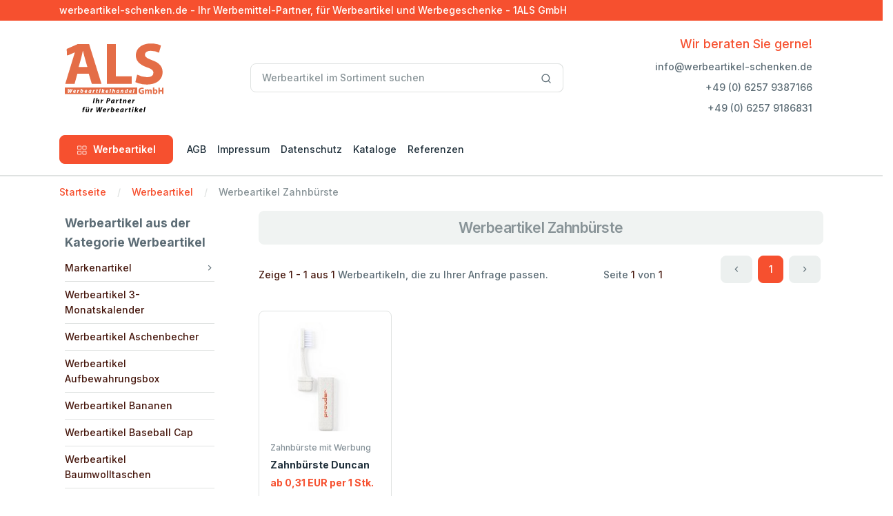

--- FILE ---
content_type: text/html; charset=utf-8
request_url: https://www.werbeartikel-schenken.de/werbeartikel/werbeartikel-zahnbuerste
body_size: 13890
content:
<!DOCTYPE html>
<html lang="de">
<head>

<meta charset="utf-8">
<!-- 
	build by 1ALS GmbH

	This website is powered by TYPO3 - inspiring people to share!
	TYPO3 is a free open source Content Management Framework initially created by Kasper Skaarhoj and licensed under GNU/GPL.
	TYPO3 is copyright 1998-2026 of Kasper Skaarhoj. Extensions are copyright of their respective owners.
	Information and contribution at https://typo3.org/
-->


<link rel="icon" href="/_assets/9bea7942f8782cb6c025c1c435124a92/Icons/favicon.ico" type="image/vnd.microsoft.icon">
<title>Werbeartikel Zahnbürste • werbeartikel-schenken.de</title>
<meta http-equiv="x-ua-compatible" content="IE=edge" />
<meta name="generator" content="TYPO3 CMS" />
<meta name="viewport" content="width=device-width, initial-scale=1, shrink-to-fit=no" />
<meta name="robots" content="index,follow" />
<meta name="description" content="Aktuelle Werbeartikel von Ihrem Werbemittel-Partner, passend zu jeder Saison und jedem Anlass. Jetzt Werbeartikel bedrucken lassen und Kunden begeistern!" />
<meta name="author" content="1ALS GmbH" />
<meta name="keywords" content="Werbeartikel, Werbemittel, Werbegeschenke, Werbepräsente, Werbeartikel bedrucken, Werbeartikel günstig, Werbeartikel mit Logo, Werbeartikel online, Werbeartikel Shop, Werbeartikel Streuartikel, Werbeartikel Werbemittel, Werbeartikel Werbegeschenke, Werbeartikel Werbepräsente, Werbeartikel, Werbeartikel bedrucken, Werbeartikel günstig, Werbeartikel mit Logo, Werbeartikel online, Werbeartikel Shop, Werbeartikel Streuartikel" />
<meta name="twitter:card" content="summary" />
<meta name="apple-mobile-web-app-capable" content="no" />
<meta name="seobility" content="9fff8554843d39bd5d7da8fc2f0e0f26" />

<link rel="stylesheet" href="/typo3temp/assets/compressed/merged-451bbf4a88a83464343ff3406f5ddd31-75f17b4f6e2b98e3c064eb0d18000231.css?1712011926" media="all">
<link rel="stylesheet" href="/typo3temp/assets/compressed/merged-8b9a2b2d25b6f14d3dd7dded964401c0-68c827772946ccb082a370300d92b0c1.css?1712100717" media="all">






<script data-ignore="1" data-cookieconsent="statistics" type="text/plain"></script>
<link rel="canonical" href="https://www.werbeartikel-schenken.de/werbeartikel/werbeartikel-zahnbuerste"/>
</head>
<body>


<!-- navbar -->
<div class="border-bottom border-2">
	<div class="bg-primary py-1">
		<div class="container">
			<div class="row">
				<div class="col-md-12 col-12 text-center text-md-start text-white"><span>
						werbeartikel-schenken.de - Ihr Werbemittel-Partner, für Werbeartikel
						und Werbegeschenke - 1ALS GmbH
					</span>
				</div>
			</div>
		</div>
	</div>
	<div class="py-5">
		<div class="container">
			<div class="row w-100 align-items-center gx-lg-2 gx-0">
				<div class="col-xxl-2 col-lg-3 col-md-6 col-5">
					<a class="navbar-brand d-none d-lg-block" href="/">
						<img class="ms-2" alt="www.werbeartikel-schenken.de - Ihr Werbemittel-Partner, für Werbeartikel und Werbegeschenke" src="/_assets/9bea7942f8782cb6c025c1c435124a92/Images/logo/1als-logo.svg" width="143" height="100" />
					</a>
					<div class="d-flex justify-content-between w-100 d-lg-none">
						<a class="navbar-brand" href="/">
							<img class="ms-2" alt="www.werbeartikel-schenken.de - Ihr Werbemittel-Partner, für Werbeartikel und Werbegeschenke" src="/_assets/9bea7942f8782cb6c025c1c435124a92/Images/logo/1als-logo.svg" width="93" height="65" />
						</a>
					</div>
				</div>
				<div class="col-xxl-6 col-lg-5 d-none d-lg-block">
					<form class="needs-validation" action="/suche" method="post" name="tx_tpwerbeartikel_search"
						novalidate>
						<div class="input-group">
							<input type="text" placeholder="Werbeartikel im Sortiment suchen" id="sword"
								class="form-control rounded" name="tx_tpwerbeartikel_search[search][sword]"
								novalidate />
							<span class="input-group-append">
								<button class="btn bg-white border border-start-0 ms-n10 rounded-0 rounded-end"
									type="submit">
									<svg xmlns="http://www.w3.org/2000/svg" width="16" height="16" viewBox="0 0 24 24"
										fill="none" stroke="currentColor" stroke-width="2" stroke-linecap="round"
										stroke-linejoin="round" class="feather feather-search">
										<circle cx="11" cy="11" r="8"></circle>
										<line x1="21" y1="21" x2="16.65" y2="16.65"></line>
									</svg>
								</button>
							</span>
						</div>
					</form>
				</div>
				<div class="col-xxl-4 col-lg-4 col-md-6 col-7 text-end">
					<div class="list-inline">
						<div class="list-inline-item d-inline-block d-none d-sm-block">
							<p class="fs-5 mb-2 mt-0 text-primary">Wir beraten Sie gerne!</p>
							<ul class="nav flex-column">
								<li class="nav-item mb-2">info@werbeartikel-schenken.de
								</li>
								<li class="nav-item mb-2">+49 (0) 6257 9387166</li>
								<li class="nav-item mb-2">+49 (0) 6257 9186831</li>
							</ul>
						</div>
						<div class="list-inline-item d-inline-block d-lg-none">
							<!-- Button -->
							<button class="navbar-toggler collapsed" type="button" data-bs-toggle="offcanvas"
								data-bs-target="#navbar-default" aria-controls="navbar-default"
								aria-label="Toggle navigation">
								<svg xmlns="http://www.w3.org/2000/svg" width="32" height="32" fill="currentColor"
									class="bi bi-text-indent-left text-primary" viewBox="0 0 16 16">
									<path
										d="M2 3.5a.5.5 0 0 1 .5-.5h11a.5.5 0 0 1 0 1h-11a.5.5 0 0 1-.5-.5zm.646 2.146a.5.5 0 0 1 .708 0l2 2a.5.5 0 0 1 0 .708l-2 2a.5.5 0 0 1-.708-.708L4.293 8 2.646 6.354a.5.5 0 0 1 0-.708zM7 6.5a.5.5 0 0 1 .5-.5h6a.5.5 0 0 1 0 1h-6a.5.5 0 0 1-.5-.5zm0 3a.5.5 0 0 1 .5-.5h6a.5.5 0 0 1 0 1h-6a.5.5 0 0 1-.5-.5zm-5 3a.5.5 0 0 1 .5-.5h11a.5.5 0 0 1 0 1h-11a.5.5 0 0 1-.5-.5z" />
								</svg>
							</button>
						</div>
					</div>
				</div>
			</div>
		</div>
	</div>

	<nav class="navbar navbar-expand-lg navbar-light navbar-default py-0 pb-lg-4" aria-label="Offcanvas navbar large">
		<div class="container">
			<div class="offcanvas offcanvas-start" tabindex="-1" id="navbar-default"
				aria-labelledby="navbar-defaultLabel">
				<div class="offcanvas-header pb-1">
					<a href="/">
						<img alt="www.werbeartikel-schenken.de - Ihr Werbemittel-Partner, für Werbeartikel und Werbegeschenke" src="/_assets/9bea7942f8782cb6c025c1c435124a92/Images/logo/1als-logo_mobile.svg" width="65" height="45" />
					</a>
					<button type="button" class="btn-close" data-bs-dismiss="offcanvas" aria-label="Close"></button>
				</div>
				<div class="offcanvas-body">
					<div class="d-block d-lg-none mb-4">
						<form class="needs-validation" action="/suche" method="post" name="tx_tpwerbeartikel_search"
							novalidate>
							<div class="input-group">
								<input type="text" placeholder="Werbeartikel im Sortiment suchen" id="sword"
									class="form-control rounded" name="tx_tpwerbeartikel_search[search][sword]"
									novalidate />
								<span class="input-group-append">
									<button class="btn bg-white border border-start-0 ms-n10 rounded-0 rounded-end"
										type="submit">
										<svg xmlns="http://www.w3.org/2000/svg" width="16" height="16"
											viewBox="0 0 24 24" fill="none" stroke="currentColor" stroke-width="2"
											stroke-linecap="round" stroke-linejoin="round"
											class="feather feather-search">
											<circle cx="11" cy="11" r="8"></circle>
											<line x1="21" y1="21" x2="16.65" y2="16.65"></line>
										</svg>
									</button>
								</span>
							</div>
						</form>
					</div>
					<div class="d-block d-lg-none mb-4">
						<a class="btn btn-primary w-100 d-flex justify-content-center align-items-center"
							data-bs-toggle="collapse" href="#collapseExample" role="button" aria-expanded="false"
							aria-controls="collapseExample">
							<span class="me-2">
								<svg xmlns="http://www.w3.org/2000/svg" width="16" height="16" viewBox="0 0 24 24"
									fill="none" stroke="currentColor" stroke-width="1.5" stroke-linecap="round"
									stroke-linejoin="round" class="feather feather-grid">
									<rect x="3" y="3" width="7" height="7"></rect>
									<rect x="14" y="3" width="7" height="7"></rect>
									<rect x="14" y="14" width="7" height="7"></rect>
									<rect x="3" y="14" width="7" height="7"></rect>
								</svg>
							</span>
							Werbeartikel
						</a>
						<div class="collapse mt-2" id="collapseExample">
							<div class="card card-body">
								<ul class="mb-0 list-unstyled">
									
										<li><a class="dropdown-item"
												href="/auto">Auto</a>
										</li>
									
										<li><a class="dropdown-item"
												href="/bio-oeko">Bio Öko</a>
										</li>
									
										<li><a class="dropdown-item"
												href="/essen">Lebensmittel</a>
										</li>
									
										<li><a class="dropdown-item"
												href="/bueroartikel">Büroartikel</a>
										</li>
									
										<li><a class="dropdown-item"
												href="/giveaway">GiveAway</a>
										</li>
									
										<li><a class="dropdown-item"
												href="/getraenke-mit-werbung">Getränke</a>
										</li>
									
										<li><a class="dropdown-item"
												href="/haushalt-wohnen">Haushalt Wohnen</a>
										</li>
									
										<li><a class="dropdown-item"
												href="/elektronik">Elektronik</a>
										</li>
									
										<li><a class="dropdown-item"
												href="/praktisch">Praktisch</a>
										</li>
									
										<li><a class="dropdown-item"
												href="/textilien">Textilien</a>
										</li>
									
										<li><a class="dropdown-item"
												href="/eilig">Eilig</a>
										</li>
									
										<li><a class="dropdown-item"
												href="/glueckskeks">Glückskeks</a>
										</li>
									
										<li><a class="dropdown-item"
												href="/saisonartikel">Saisonartikel</a>
										</li>
									
										<li><a class="dropdown-item"
												href="/trinkglaeser-mit-werbeaufdruck">Trinkgläser</a>
										</li>
									
										<li><a class="dropdown-item"
												href="/tassen-mit-werbedruck">Tassen</a>
										</li>
									
										<li><a class="dropdown-item"
												href="/taschen-mit-werbung">Taschen</a>
										</li>
									
										<li><a class="dropdown-item"
												href="/werbegeschenke">Werbegeschenke</a>
										</li>
									
										<li><a class="dropdown-item"
												href="/wellness-gesundheit">Wellness &amp; Gesundheit</a>
										</li>
									
										<li><a class="dropdown-item"
												href="/werbeartikel">Werbeartikel</a>
										</li>
									
										<li><a class="dropdown-item"
												href="/dosen-mit-logo">Dosen mit Logo</a>
										</li>
									
										<li><a class="dropdown-item"
												href="/fruchtgummi">Fruchtgummi</a>
										</li>
									
										<li><a class="dropdown-item"
												href="/kalender-mit-werbung">Kalender</a>
										</li>
									
										<li><a class="dropdown-item"
												href="/werbekekse">Werbekekse</a>
										</li>
									
										<li><a class="dropdown-item"
												href="/zollstock">Zollstock</a>
										</li>
									
										<li><a class="dropdown-item"
												href="/kugelschreiber">Kugelschreiber</a>
										</li>
									
										<li><a class="dropdown-item"
												href="/sport-spiel">Sport+Spiel</a>
										</li>
									
										<li><a class="dropdown-item"
												href="/werkzeug">Werkzeug</a>
										</li>
									
										<li><a class="dropdown-item"
												href="/zettelbox-mit-werbung">Zettelbox mit Werbung</a>
										</li>
									
										<li><a class="dropdown-item"
												href="/lanyard-mit-logo">Lanyard mit Logo</a>
										</li>
									
										<li><a class="dropdown-item"
												href="/streuartikel">Streuartikel</a>
										</li>
									
										<li><a class="dropdown-item"
												href="/regenschirm">Regenschirme</a>
										</li>
									
										<li><a class="dropdown-item"
												href="/pflanzen">Pflanzen</a>
										</li>
									
								</ul>
							</div>
						</div>
					</div>
					<div class="dropdown me-3 d-none d-lg-block dropdown-fullwidth">
						<button class="btn btn-primary px-6" type="button" id="dropdownMenuButton1"
							data-bs-toggle="dropdown" aria-expanded="false">
							<span class="me-1">
								<svg xmlns="http://www.w3.org/2000/svg" width="16" height="16" viewBox="0 0 24 24"
									fill="none" stroke="currentColor" stroke-width="1.2" stroke-linecap="round"
									stroke-linejoin="round" class="feather feather-grid">
									<rect x="3" y="3" width="7" height="7"></rect>
									<rect x="14" y="3" width="7" height="7"></rect>
									<rect x="14" y="14" width="7" height="7"></rect>
									<rect x="3" y="14" width="7" height="7"></rect>
								</svg>
							</span>
							Werbeartikel
						</button>
						<div class="dropdown-menu pb-0" aria-labelledby="dropdownMenuButton1">
							<div class="row p-3 p-lg-4">
								
									
										<div class="col-lg-3 col-12 mb-4 mb-lg-0 border-1 border-start">
									
									<a class="dropdown-item" href="/auto">Auto</a>
									
								
									
									<a class="dropdown-item" href="/bio-oeko">Bio Öko</a>
									
								
									
									<a class="dropdown-item" href="/essen">Lebensmittel</a>
									
								
									
									<a class="dropdown-item" href="/bueroartikel">Büroartikel</a>
									
								
									
									<a class="dropdown-item" href="/giveaway">GiveAway</a>
									
								
									
									<a class="dropdown-item" href="/getraenke-mit-werbung">Getränke</a>
									
								
									
									<a class="dropdown-item" href="/haushalt-wohnen">Haushalt Wohnen</a>
									
								
									
									<a class="dropdown-item" href="/elektronik">Elektronik</a>
									
										</div>
									
								
									
										<div class="col-lg-3 col-12 mb-4 mb-lg-0 border-1 border-start">
									
									<a class="dropdown-item" href="/praktisch">Praktisch</a>
									
								
									
									<a class="dropdown-item" href="/textilien">Textilien</a>
									
								
									
									<a class="dropdown-item" href="/eilig">Eilig</a>
									
								
									
									<a class="dropdown-item" href="/glueckskeks">Glückskeks</a>
									
								
									
									<a class="dropdown-item" href="/saisonartikel">Saisonartikel</a>
									
								
									
									<a class="dropdown-item" href="/trinkglaeser-mit-werbeaufdruck">Trinkgläser</a>
									
								
									
									<a class="dropdown-item" href="/tassen-mit-werbedruck">Tassen</a>
									
								
									
									<a class="dropdown-item" href="/taschen-mit-werbung">Taschen</a>
									
										</div>
									
								
									
										<div class="col-lg-3 col-12 mb-4 mb-lg-0 border-1 border-start">
									
									<a class="dropdown-item" href="/werbegeschenke">Werbegeschenke</a>
									
								
									
									<a class="dropdown-item" href="/wellness-gesundheit">Wellness &amp; Gesundheit</a>
									
								
									
									<a class="dropdown-item" href="/werbeartikel">Werbeartikel</a>
									
								
									
									<a class="dropdown-item" href="/dosen-mit-logo">Dosen mit Logo</a>
									
								
									
									<a class="dropdown-item" href="/fruchtgummi">Fruchtgummi</a>
									
								
									
									<a class="dropdown-item" href="/kalender-mit-werbung">Kalender</a>
									
								
									
									<a class="dropdown-item" href="/werbekekse">Werbekekse</a>
									
								
									
									<a class="dropdown-item" href="/zollstock">Zollstock</a>
									
										</div>
									
								
									
										<div class="col-lg-3 col-12 mb-4 mb-lg-0 border-1 border-start">
									
									<a class="dropdown-item" href="/kugelschreiber">Kugelschreiber</a>
									
								
									
									<a class="dropdown-item" href="/sport-spiel">Sport+Spiel</a>
									
								
									
									<a class="dropdown-item" href="/werkzeug">Werkzeug</a>
									
								
									
									<a class="dropdown-item" href="/zettelbox-mit-werbung">Zettelbox mit Werbung</a>
									
								
									
									<a class="dropdown-item" href="/lanyard-mit-logo">Lanyard mit Logo</a>
									
								
									
									<a class="dropdown-item" href="/streuartikel">Streuartikel</a>
									
								
									
									<a class="dropdown-item" href="/regenschirm">Regenschirme</a>
									
								
									
									<a class="dropdown-item" href="/pflanzen">Pflanzen</a>
									
										</div>
									
								
							</div>
						</div>
					</div>
				<div>
				<ul class="navbar-nav align-items-center">
					
						<li class="nav-item w-100 w-lg-auto">
							<a class="nav-link" href="/agb">AGB</a>
						</li>
					
						<li class="nav-item w-100 w-lg-auto">
							<a class="nav-link" href="/impressum">Impressum</a>
						</li>
					
						<li class="nav-item w-100 w-lg-auto">
							<a class="nav-link" href="/datenschutz">Datenschutz</a>
						</li>
					
						<li class="nav-item w-100 w-lg-auto">
							<a class="nav-link" href="/kataloge">Kataloge</a>
						</li>
					
						<li class="nav-item w-100 w-lg-auto">
							<a class="nav-link" href="/referenzen">Referenzen</a>
						</li>
					
				</ul>
			</div>
		</div>
	</nav>
</div>

    <main>
        <div class="mt-3">
    <div class="container">
        <!-- row -->
        <div class="row">
            <!-- col -->
            <div class="col-12">
                <!-- breadcrumb -->
                <nav aria-label="breadcrumb">
                    <ol class="breadcrumb">
                        
                            
                                    <li class="breadcrumb-item"><a
                                            href="/">Startseite</a></li>
                                
                        
                            
                                    <li class="breadcrumb-item"><a
                                            href="/werbeartikel">Werbeartikel</a></li>
                                
                        
                            
                                    <li class="breadcrumb-item active" aria-current="page">
                                        Werbeartikel Zahnbürste</li>
                                
                        
                    </ol>
                </nav>
            </div>
        </div>
    </div>
</div>
        <div class="mb-lg-14 mb-8">
            <!-- container -->
            <div class="container">
                <!-- row -->
                <div class="row gx-10">
                    <!-- col -->
                    <aside class="col-lg-3 col-md-4 mb-6 mb-md-0">
                        <div class="offcanvas offcanvas-start offcanvas-collapse w-md-50" tabindex="-1"
                            id="offcanvasCategory" aria-labelledby="offcanvasCategoryLabel">
                            <div class="offcanvas-header d-lg-none">
                                <p class="fw-bold fs-5 offcanvas-title" id="offcanvasCategoryLabel">Werbeartikel aus der Kategorie Werbeartikel</p>
                                <button type="button" class="btn-close" data-bs-dismiss="offcanvas"
                                    aria-label="Close"></button>
                            </div>
                            <div class="offcanvas-body ps-lg-2 pt-lg-0">
                                <div class="mb-8">
                                    <!-- title -->
                                    <p class="fw-bold fs-5 mb-1 mt-1">Werbeartikel aus der Kategorie Werbeartikel</p>
                                    <!-- nav -->
                                    <ul class="nav nav-category" id="categoryCollapseMenu">
                                        
                                            <li class="nav-item border-bottom w-100">
                                                <div class="d-flex justify-content-between align-items-center">
                                                    <a href=" /werbeartikel/markenartikel" class="nav-link collapsed ">
                                                    Markenartikel
                                                    </a>
                                                    
                                                        <i class="feather-icon icon-chevron-right"
                                                            data-bs-toggle="collapse"
                                                            data-bs-target="#categoryFlush1398"
                                                            aria-expanded="false"
                                                            aria-controls="categoryFlush1398">
                                                        </i>
                                                    
                                                </div>
                                                
                                                            <!-- accordion collapse -->
                                                            <div id="categoryFlush1398"
                                                                class="accordion-collapse collapse "
                                                                data-bs-parent="#categoryCollapseMenu">
                                                                <div>
                                                                    <!-- nav -->
                                                                    <ul class="nav flex-column ms-3">
                                                                        <!-- nav items -->
                                                                        
                                                                            <li class="nav-item"><a href="/werbeartikel/markenartikel/lindt"
                                                                                    class="nav-link ">Lindt</a>
                                                                            </li>
                                                                        
                                                                            <li class="nav-item"><a href="/werbeartikel/markenartikel/brandt"
                                                                                    class="nav-link ">Brandt</a>
                                                                            </li>
                                                                        
                                                                            <li class="nav-item"><a href="/werbeartikel/markenartikel/vivil"
                                                                                    class="nav-link ">Vivil</a>
                                                                            </li>
                                                                        
                                                                            <li class="nav-item"><a href="/werbeartikel/markenartikel/manner"
                                                                                    class="nav-link ">Manner</a>
                                                                            </li>
                                                                        
                                                                            <li class="nav-item"><a href="/werbeartikel/markenartikel/ritter-sport"
                                                                                    class="nav-link ">Ritter Sport</a>
                                                                            </li>
                                                                        
                                                                            <li class="nav-item"><a href="/werbeartikel/markenartikel/haribo-fruchtgummi"
                                                                                    class="nav-link ">Haribo Fruchtgummi</a>
                                                                            </li>
                                                                        
                                                                            <li class="nav-item"><a href="/werbeartikel/markenartikel/bahlsen-kekse-mit-werbedruck"
                                                                                    class="nav-link ">Bahlsen Kekse mit Werbedruck</a>
                                                                            </li>
                                                                        
                                                                            <li class="nav-item"><a href="/werbeartikel/markenartikel/hanuta"
                                                                                    class="nav-link ">hanuta</a>
                                                                            </li>
                                                                        
                                                                            <li class="nav-item"><a href="/werbeartikel/markenartikel/ferrero"
                                                                                    class="nav-link ">FERRERO</a>
                                                                            </li>
                                                                        
                                                                            <li class="nav-item"><a href="/werbeartikel/markenartikel/lorenz"
                                                                                    class="nav-link ">Lorenz</a>
                                                                            </li>
                                                                        
                                                                            <li class="nav-item"><a href="/werbeartikel/markenartikel/toblerone"
                                                                                    class="nav-link ">Toblerone</a>
                                                                            </li>
                                                                        
                                                                            <li class="nav-item"><a href="/werbeartikel/markenartikel/frigeo"
                                                                                    class="nav-link ">Frigeo</a>
                                                                            </li>
                                                                        
                                                                            <li class="nav-item"><a href="/werbeartikel/markenartikel/gubor-schokolade"
                                                                                    class="nav-link ">Gubor Schokolade</a>
                                                                            </li>
                                                                        
                                                                    </ul>
                                                                </div>
                                                            </div>
                                                    
                                                </li>
                                        
                                            <li class="nav-item border-bottom w-100">
                                                <div class="d-flex justify-content-between align-items-center">
                                                    <a href=" /werbeartikel/werbeartikel-3-monatskalender" class="nav-link collapsed ">
                                                    Werbeartikel 3-Monatskalender
                                                    </a>
                                                    
                                                </div>
                                                
                                                </li>
                                        
                                            <li class="nav-item border-bottom w-100">
                                                <div class="d-flex justify-content-between align-items-center">
                                                    <a href=" /werbeartikel/werbeartikel-aschenbecher" class="nav-link collapsed ">
                                                    Werbeartikel Aschenbecher
                                                    </a>
                                                    
                                                </div>
                                                
                                                </li>
                                        
                                            <li class="nav-item border-bottom w-100">
                                                <div class="d-flex justify-content-between align-items-center">
                                                    <a href=" /werbeartikel/werbeartikel-aufbewahrungsbox" class="nav-link collapsed ">
                                                    Werbeartikel Aufbewahrungsbox
                                                    </a>
                                                    
                                                </div>
                                                
                                                </li>
                                        
                                            <li class="nav-item border-bottom w-100">
                                                <div class="d-flex justify-content-between align-items-center">
                                                    <a href=" /werbeartikel/werbeartikel-bananen" class="nav-link collapsed ">
                                                    Werbeartikel Bananen
                                                    </a>
                                                    
                                                </div>
                                                
                                                </li>
                                        
                                            <li class="nav-item border-bottom w-100">
                                                <div class="d-flex justify-content-between align-items-center">
                                                    <a href=" /werbeartikel/werbeartikel-baseball-cap" class="nav-link collapsed ">
                                                    Werbeartikel Baseball Cap
                                                    </a>
                                                    
                                                </div>
                                                
                                                </li>
                                        
                                            <li class="nav-item border-bottom w-100">
                                                <div class="d-flex justify-content-between align-items-center">
                                                    <a href=" /werbeartikel/werbeartikel-baumwolltaschen" class="nav-link collapsed ">
                                                    Werbeartikel Baumwolltaschen
                                                    </a>
                                                    
                                                </div>
                                                
                                                </li>
                                        
                                            <li class="nav-item border-bottom w-100">
                                                <div class="d-flex justify-content-between align-items-center">
                                                    <a href=" /werbeartikel/werbeartikel-baumwoll-caps" class="nav-link collapsed ">
                                                    Werbeartikel Baumwoll-Caps
                                                    </a>
                                                    
                                                </div>
                                                
                                                </li>
                                        
                                            <li class="nav-item border-bottom w-100">
                                                <div class="d-flex justify-content-between align-items-center">
                                                    <a href=" /werbeartikel/werbeartikel-bier" class="nav-link collapsed ">
                                                    Werbeartikel Bier
                                                    </a>
                                                    
                                                </div>
                                                
                                                </li>
                                        
                                            <li class="nav-item border-bottom w-100">
                                                <div class="d-flex justify-content-between align-items-center">
                                                    <a href=" /werbeartikel/werbeartikel-bierdeckel" class="nav-link collapsed ">
                                                    Werbeartikel Bierdeckel
                                                    </a>
                                                    
                                                </div>
                                                
                                                </li>
                                        
                                            <li class="nav-item border-bottom w-100">
                                                <div class="d-flex justify-content-between align-items-center">
                                                    <a href=" /werbeartikel/werbeartikel-bierglaeser" class="nav-link collapsed ">
                                                    Werbeartikel Biergläser
                                                    </a>
                                                    
                                                </div>
                                                
                                                </li>
                                        
                                            <li class="nav-item border-bottom w-100">
                                                <div class="d-flex justify-content-between align-items-center">
                                                    <a href=" /werbeartikel/werbeartikel-bleistift" class="nav-link collapsed ">
                                                    Werbeartikel Bleistift
                                                    </a>
                                                    
                                                </div>
                                                
                                                </li>
                                        
                                            <li class="nav-item border-bottom w-100">
                                                <div class="d-flex justify-content-between align-items-center">
                                                    <a href=" /essen/bonbons" class="nav-link collapsed ">
                                                    Werbeartikel Bonbons
                                                    </a>
                                                    
                                                </div>
                                                
                                                </li>
                                        
                                            <li class="nav-item border-bottom w-100">
                                                <div class="d-flex justify-content-between align-items-center">
                                                    <a href=" /werbeartikel/werbeartikel-brause" class="nav-link collapsed ">
                                                    Werbeartikel Brause
                                                    </a>
                                                    
                                                </div>
                                                
                                                </li>
                                        
                                            <li class="nav-item border-bottom w-100">
                                                <div class="d-flex justify-content-between align-items-center">
                                                    <a href=" /werbeartikel/werbeartikel-cap" class="nav-link collapsed ">
                                                    Werbeartikel Cap
                                                    </a>
                                                    
                                                </div>
                                                
                                                </li>
                                        
                                            <li class="nav-item border-bottom w-100">
                                                <div class="d-flex justify-content-between align-items-center">
                                                    <a href=" /werbeartikel/werbeartikel-coffee-to-go" class="nav-link collapsed ">
                                                    Werbeartikel Coffee-to-Go
                                                    </a>
                                                    
                                                </div>
                                                
                                                </li>
                                        
                                            <li class="nav-item border-bottom w-100">
                                                <div class="d-flex justify-content-between align-items-center">
                                                    <a href=" /werbeartikel/werbeartikel-einkaufswagenchip" class="nav-link collapsed ">
                                                    Werbeartikel Einkaufswagenchip
                                                    </a>
                                                    
                                                </div>
                                                
                                                </li>
                                        
                                            <li class="nav-item border-bottom w-100">
                                                <div class="d-flex justify-content-between align-items-center">
                                                    <a href=" /werbeartikel/werbeartikel-desinfektion" class="nav-link collapsed ">
                                                    Werbeartikel Desinfektion
                                                    </a>
                                                    
                                                </div>
                                                
                                                </li>
                                        
                                            <li class="nav-item border-bottom w-100">
                                                <div class="d-flex justify-content-between align-items-center">
                                                    <a href=" /werbeartikel/werbeartikel-dosen" class="nav-link collapsed ">
                                                    Werbeartikel Dosen
                                                    </a>
                                                    
                                                </div>
                                                
                                                </li>
                                        
                                            <li class="nav-item border-bottom w-100">
                                                <div class="d-flex justify-content-between align-items-center">
                                                    <a href=" /werbeartikel/werbeartikel-duschgel" class="nav-link collapsed ">
                                                    Werbeartikel Duschgel
                                                    </a>
                                                    
                                                </div>
                                                
                                                </li>
                                        
                                            <li class="nav-item border-bottom w-100">
                                                <div class="d-flex justify-content-between align-items-center">
                                                    <a href=" /werbeartikel/werbeartikel-wasser-eis" class="nav-link collapsed ">
                                                    Werbeartikel Wasser Eis
                                                    </a>
                                                    
                                                </div>
                                                
                                                </li>
                                        
                                            <li class="nav-item border-bottom w-100">
                                                <div class="d-flex justify-content-between align-items-center">
                                                    <a href=" /werbeartikel/werbeartikel-eiskratzer" class="nav-link collapsed ">
                                                    Werbeartikel Eiskratzer
                                                    </a>
                                                    
                                                </div>
                                                
                                                </li>
                                        
                                            <li class="nav-item border-bottom w-100">
                                                <div class="d-flex justify-content-between align-items-center">
                                                    <a href=" /werbeartikel/werbeartikel-energy-drink" class="nav-link collapsed ">
                                                    Werbeartikel Energy Drink
                                                    </a>
                                                    
                                                </div>
                                                
                                                </li>
                                        
                                            <li class="nav-item border-bottom w-100">
                                                <div class="d-flex justify-content-between align-items-center">
                                                    <a href=" /werbeartikel/werbeartikel-fahnenkette" class="nav-link collapsed ">
                                                    Werbeartikel Fahnenkette
                                                    </a>
                                                    
                                                </div>
                                                
                                                </li>
                                        
                                            <li class="nav-item border-bottom w-100">
                                                <div class="d-flex justify-content-between align-items-center">
                                                    <a href=" /werbeartikel/werbeartikel-ffp2-maske" class="nav-link collapsed ">
                                                    Werbeartikel FFP2 Maske
                                                    </a>
                                                    
                                                </div>
                                                
                                                </li>
                                        
                                            <li class="nav-item border-bottom w-100">
                                                <div class="d-flex justify-content-between align-items-center">
                                                    <a href=" /werbeartikel/werbeartikel-flip-flop" class="nav-link collapsed ">
                                                    Werbeartikel Flip Flop
                                                    </a>
                                                    
                                                </div>
                                                
                                                </li>
                                        
                                            <li class="nav-item border-bottom w-100">
                                                <div class="d-flex justify-content-between align-items-center">
                                                    <a href=" /werbeartikel/werbeartikel-espresso-tassen" class="nav-link collapsed ">
                                                    Werbeartikel Espresso Tassen
                                                    </a>
                                                    
                                                </div>
                                                
                                                </li>
                                        
                                            <li class="nav-item border-bottom w-100">
                                                <div class="d-flex justify-content-between align-items-center">
                                                    <a href=" /werbeartikel/werbeartikel-essbesteck" class="nav-link collapsed ">
                                                    Werbeartikel Essbesteck
                                                    </a>
                                                    
                                                </div>
                                                
                                                </li>
                                        
                                            <li class="nav-item border-bottom w-100">
                                                <div class="d-flex justify-content-between align-items-center">
                                                    <a href=" /werbeartikel/werbeartikel-fidget-spinner" class="nav-link collapsed ">
                                                    Werbeartikel Fidget Spinner
                                                    </a>
                                                    
                                                </div>
                                                
                                                </li>
                                        
                                            <li class="nav-item border-bottom w-100">
                                                <div class="d-flex justify-content-between align-items-center">
                                                    <a href=" /werbeartikel/werbeartikel-frisbee" class="nav-link collapsed ">
                                                    Werbeartikel Frisbee
                                                    </a>
                                                    
                                                </div>
                                                
                                                </li>
                                        
                                            <li class="nav-item border-bottom w-100">
                                                <div class="d-flex justify-content-between align-items-center">
                                                    <a href=" /werbeartikel/werbeartikel-fruchtgummi" class="nav-link collapsed ">
                                                    Werbeartikel Fruchtgummi
                                                    </a>
                                                    
                                                </div>
                                                
                                                </li>
                                        
                                            <li class="nav-item border-bottom w-100">
                                                <div class="d-flex justify-content-between align-items-center">
                                                    <a href=" /werbeartikel/werbeartikel-gebaeck" class="nav-link collapsed ">
                                                    Werbeartikel Gebäck
                                                    </a>
                                                    
                                                </div>
                                                
                                                </li>
                                        
                                            <li class="nav-item border-bottom w-100">
                                                <div class="d-flex justify-content-between align-items-center">
                                                    <a href=" /werbeartikel/werbeartikel-gesichtsmalkreide" class="nav-link collapsed ">
                                                    Werbeartikel Gesichtsmalkreide
                                                    </a>
                                                    
                                                </div>
                                                
                                                </li>
                                        
                                            <li class="nav-item border-bottom w-100">
                                                <div class="d-flex justify-content-between align-items-center">
                                                    <a href=" /werbeartikel/werbeartikel-getraenkedosen" class="nav-link collapsed ">
                                                    Werbeartikel Getränkedosen
                                                    </a>
                                                    
                                                </div>
                                                
                                                </li>
                                        
                                            <li class="nav-item border-bottom w-100">
                                                <div class="d-flex justify-content-between align-items-center">
                                                    <a href=" /werbeartikel/werbeartikel-getraenke" class="nav-link collapsed ">
                                                    Werbeartikel Getränke
                                                    </a>
                                                    
                                                </div>
                                                
                                                </li>
                                        
                                            <li class="nav-item border-bottom w-100">
                                                <div class="d-flex justify-content-between align-items-center">
                                                    <a href=" /werbeartikel/werbeartikel-give-aways" class="nav-link collapsed ">
                                                    Werbeartikel Give Aways
                                                    </a>
                                                    
                                                </div>
                                                
                                                </li>
                                        
                                            <li class="nav-item border-bottom w-100">
                                                <div class="d-flex justify-content-between align-items-center">
                                                    <a href=" /werbeartikel/werbeartikel-glaeser" class="nav-link collapsed ">
                                                    Werbeartikel Gläser
                                                    </a>
                                                    
                                                </div>
                                                
                                                </li>
                                        
                                            <li class="nav-item border-bottom w-100">
                                                <div class="d-flex justify-content-between align-items-center">
                                                    <a href=" /werbeartikel/werbeartikel-grillbesteck" class="nav-link collapsed ">
                                                    Werbeartikel Grillbesteck
                                                    </a>
                                                    
                                                </div>
                                                
                                                </li>
                                        
                                            <li class="nav-item border-bottom w-100">
                                                <div class="d-flex justify-content-between align-items-center">
                                                    <a href=" /werbeartikel/werbeartikel-gummibaerchen" class="nav-link collapsed ">
                                                    Werbeartikel Gummibärchen
                                                    </a>
                                                    
                                                </div>
                                                
                                                </li>
                                        
                                            <li class="nav-item border-bottom w-100">
                                                <div class="d-flex justify-content-between align-items-center">
                                                    <a href=" /werbeartikel/werbeartikel-haftnotizblock" class="nav-link collapsed ">
                                                    Werbeartikel Haftnotizblock
                                                    </a>
                                                    
                                                </div>
                                                
                                                </li>
                                        
                                            <li class="nav-item border-bottom w-100">
                                                <div class="d-flex justify-content-between align-items-center">
                                                    <a href=" /werbeartikel/werbeartikel-handwaermer" class="nav-link collapsed ">
                                                    Werbeartikel Handwärmer
                                                    </a>
                                                    
                                                </div>
                                                
                                                </li>
                                        
                                            <li class="nav-item border-bottom w-100">
                                                <div class="d-flex justify-content-between align-items-center">
                                                    <a href=" /werbeartikel/werbeartikel-handreinigungsgel" class="nav-link collapsed ">
                                                    Werbeartikel Handreinigungsgel
                                                    </a>
                                                    
                                                </div>
                                                
                                                </li>
                                        
                                            <li class="nav-item border-bottom w-100">
                                                <div class="d-flex justify-content-between align-items-center">
                                                    <a href=" /werbeartikel/werbeartikel-haribo-fruchtgummi" class="nav-link collapsed ">
                                                    Werbeartikel Haribo Fruchtgummi
                                                    </a>
                                                    
                                                </div>
                                                
                                                </li>
                                        
                                            <li class="nav-item border-bottom w-100">
                                                <div class="d-flex justify-content-between align-items-center">
                                                    <a href=" /werbeartikel/werbeartikel-honig" class="nav-link collapsed ">
                                                    Werbeartikel Honig
                                                    </a>
                                                    
                                                </div>
                                                
                                                </li>
                                        
                                            <li class="nav-item border-bottom w-100">
                                                <div class="d-flex justify-content-between align-items-center">
                                                    <a href=" /werbeartikel/werbeartikel-hustenbonbons" class="nav-link collapsed ">
                                                    Werbeartikel Hustenbonbons
                                                    </a>
                                                    
                                                </div>
                                                
                                                </li>
                                        
                                            <li class="nav-item border-bottom w-100">
                                                <div class="d-flex justify-content-between align-items-center">
                                                    <a href=" /werbeartikel/werbeartikel-insektenschutz" class="nav-link collapsed ">
                                                    Werbeartikel Insektenschutz
                                                    </a>
                                                    
                                                </div>
                                                
                                                </li>
                                        
                                            <li class="nav-item border-bottom w-100">
                                                <div class="d-flex justify-content-between align-items-center">
                                                    <a href=" /werbeartikeljutetasche" class="nav-link collapsed ">
                                                    Werbeartikel Jutetasche
                                                    </a>
                                                    
                                                </div>
                                                
                                                </li>
                                        
                                            <li class="nav-item border-bottom w-100">
                                                <div class="d-flex justify-content-between align-items-center">
                                                    <a href=" /werbeartikel/werbeartikel-kaffee" class="nav-link collapsed ">
                                                    Werbeartikel Kaffee
                                                    </a>
                                                    
                                                </div>
                                                
                                                </li>
                                        
                                            <li class="nav-item border-bottom w-100">
                                                <div class="d-flex justify-content-between align-items-center">
                                                    <a href=" /werbeartikel/werbeartikel-kalender" class="nav-link collapsed ">
                                                    Werbeartikel Kalender
                                                    </a>
                                                    
                                                </div>
                                                
                                                </li>
                                        
                                            <li class="nav-item border-bottom w-100">
                                                <div class="d-flex justify-content-between align-items-center">
                                                    <a href=" /werbeartikel/werbeartikel-kaffeebecher" class="nav-link collapsed ">
                                                    Werbeartikel Kaffeebecher
                                                    </a>
                                                    
                                                </div>
                                                
                                                </li>
                                        
                                            <li class="nav-item border-bottom w-100">
                                                <div class="d-flex justify-content-between align-items-center">
                                                    <a href=" /werbeartikel/werbeartikel-kekse" class="nav-link collapsed ">
                                                    Werbeartikel Kekse
                                                    </a>
                                                    
                                                </div>
                                                
                                                </li>
                                        
                                            <li class="nav-item border-bottom w-100">
                                                <div class="d-flex justify-content-between align-items-center">
                                                    <a href=" /werbeartikel/werbeartikel-kellnermesser" class="nav-link collapsed ">
                                                    Werbeartikel Kellnermesser
                                                    </a>
                                                    
                                                </div>
                                                
                                                </li>
                                        
                                            <li class="nav-item border-bottom w-100">
                                                <div class="d-flex justify-content-between align-items-center">
                                                    <a href=" /werbeartikel/werbeartikel-kennzeichenhalter" class="nav-link collapsed ">
                                                    Werbeartikel Kennzeichenhalter
                                                    </a>
                                                    
                                                </div>
                                                
                                                </li>
                                        
                                            <li class="nav-item border-bottom w-100">
                                                <div class="d-flex justify-content-between align-items-center">
                                                    <a href=" /werbeartikel/werbeartikel-kennzeichenverstaerker" class="nav-link collapsed ">
                                                    Werbeartikel Kennzeichenverstärker
                                                    </a>
                                                    
                                                </div>
                                                
                                                </li>
                                        
                                            <li class="nav-item border-bottom w-100">
                                                <div class="d-flex justify-content-between align-items-center">
                                                    <a href=" /werbeartikel/werbeartikel-klick-klack-dosen" class="nav-link collapsed ">
                                                    Werbeartikel Klick Klack Dosen
                                                    </a>
                                                    
                                                </div>
                                                
                                                </li>
                                        
                                            <li class="nav-item border-bottom w-100">
                                                <div class="d-flex justify-content-between align-items-center">
                                                    <a href=" /werbeartikel/werbeartikel-kofferanhaenger" class="nav-link collapsed ">
                                                    Werbeartikel Kofferanhänger
                                                    </a>
                                                    
                                                </div>
                                                
                                                </li>
                                        
                                            <li class="nav-item border-bottom w-100">
                                                <div class="d-flex justify-content-between align-items-center">
                                                    <a href=" /werbeartikel/werbeartikel-koffergurt" class="nav-link collapsed ">
                                                    Werbeartikel Koffergurt
                                                    </a>
                                                    
                                                </div>
                                                
                                                </li>
                                        
                                            <li class="nav-item border-bottom w-100">
                                                <div class="d-flex justify-content-between align-items-center">
                                                    <a href=" /werbeartikel/werbeartikel-kugelschreiber" class="nav-link collapsed ">
                                                    werbeartikel Kugelschreiber
                                                    </a>
                                                    
                                                </div>
                                                
                                                </li>
                                        
                                            <li class="nav-item border-bottom w-100">
                                                <div class="d-flex justify-content-between align-items-center">
                                                    <a href=" /werbeartikel/werbeartikel-kunststofftassen" class="nav-link collapsed ">
                                                    Werbeartikel Kunststofftassen
                                                    </a>
                                                    
                                                </div>
                                                
                                                </li>
                                        
                                            <li class="nav-item border-bottom w-100">
                                                <div class="d-flex justify-content-between align-items-center">
                                                    <a href=" /werbeartikel/werbeartikel-kunststoffbecher" class="nav-link collapsed ">
                                                    Werbeartikel Kunststoffbecher
                                                    </a>
                                                    
                                                </div>
                                                
                                                </li>
                                        
                                            <li class="nav-item border-bottom w-100">
                                                <div class="d-flex justify-content-between align-items-center">
                                                    <a href=" /werbeartikel/werbeartikel-kuechenmesser" class="nav-link collapsed ">
                                                    Werbeartikel Küchenmesser
                                                    </a>
                                                    
                                                </div>
                                                
                                                </li>
                                        
                                            <li class="nav-item border-bottom w-100">
                                                <div class="d-flex justify-content-between align-items-center">
                                                    <a href=" /werbeartikel/werbeartikel-lanyard" class="nav-link collapsed ">
                                                    Werbeartikel Lanyard
                                                    </a>
                                                    
                                                </div>
                                                
                                                </li>
                                        
                                            <li class="nav-item border-bottom w-100">
                                                <div class="d-flex justify-content-between align-items-center">
                                                    <a href=" /werbeartikel/werbeartikel-lebkuchen" class="nav-link collapsed ">
                                                    Werbeartikel Lebkuchen
                                                    </a>
                                                    
                                                </div>
                                                
                                                </li>
                                        
                                            <li class="nav-item border-bottom w-100">
                                                <div class="d-flex justify-content-between align-items-center">
                                                    <a href=" /werbeartikel/werbeartikel-lebkuchenherz" class="nav-link collapsed ">
                                                    Werbeartikel Lebkuchenherz
                                                    </a>
                                                    
                                                </div>
                                                
                                                </li>
                                        
                                            <li class="nav-item border-bottom w-100">
                                                <div class="d-flex justify-content-between align-items-center">
                                                    <a href=" /werbeartikel/werbeartikel-liegestuhl-mit-logo" class="nav-link collapsed ">
                                                    Werbeartikel Liegestuhl mit Logo
                                                    </a>
                                                    
                                                </div>
                                                
                                                </li>
                                        
                                            <li class="nav-item border-bottom w-100">
                                                <div class="d-flex justify-content-between align-items-center">
                                                    <a href=" /werbeartikel/werbeartikel-lineal-20cm" class="nav-link collapsed ">
                                                    Werbeartikel Lineal 20cm
                                                    </a>
                                                    
                                                </div>
                                                
                                                </li>
                                        
                                            <li class="nav-item border-bottom w-100">
                                                <div class="d-flex justify-content-between align-items-center">
                                                    <a href=" /werbeartikel/werbeartikel-lippenpflegestift" class="nav-link collapsed ">
                                                    Werbeartikel Lippenpflegestift
                                                    </a>
                                                    
                                                </div>
                                                
                                                </li>
                                        
                                            <li class="nav-item border-bottom w-100">
                                                <div class="d-flex justify-content-between align-items-center">
                                                    <a href=" /werbeartikel/werbeartikel-lolly" class="nav-link collapsed ">
                                                    Werbeartikel Lolly
                                                    </a>
                                                    
                                                </div>
                                                
                                                </li>
                                        
                                            <li class="nav-item border-bottom w-100">
                                                <div class="d-flex justify-content-between align-items-center">
                                                    <a href=" /werbeartikel/werbeartikel-luftballon" class="nav-link collapsed ">
                                                    Werbeartikel Luftballon
                                                    </a>
                                                    
                                                </div>
                                                
                                                </li>
                                        
                                            <li class="nav-item border-bottom w-100">
                                                <div class="d-flex justify-content-between align-items-center">
                                                    <a href=" /werbeartikel/werbeartikel-luftmatratze" class="nav-link collapsed ">
                                                    Werbeartikel Luftmatratze
                                                    </a>
                                                    
                                                </div>
                                                
                                                </li>
                                        
                                            <li class="nav-item border-bottom w-100">
                                                <div class="d-flex justify-content-between align-items-center">
                                                    <a href=" /werbeartikel/werbeartikel-massband" class="nav-link collapsed ">
                                                    Werbeartikel Maßband
                                                    </a>
                                                    
                                                </div>
                                                
                                                </li>
                                        
                                            <li class="nav-item border-bottom w-100">
                                                <div class="d-flex justify-content-between align-items-center">
                                                    <a href=" /werbeartikel/werbeartikel-messer" class="nav-link collapsed ">
                                                    Werbeartikel Messer
                                                    </a>
                                                    
                                                </div>
                                                
                                                </li>
                                        
                                            <li class="nav-item border-bottom w-100">
                                                <div class="d-flex justify-content-between align-items-center">
                                                    <a href=" /werbeartikel/werbeartikel-microfasertuch" class="nav-link collapsed ">
                                                    Werbeartikel Microfasertuch
                                                    </a>
                                                    
                                                </div>
                                                
                                                </li>
                                        
                                            <li class="nav-item border-bottom w-100">
                                                <div class="d-flex justify-content-between align-items-center">
                                                    <a href=" /werbeartikel/werbeartikel-mini-dynamo-taschenlampe" class="nav-link collapsed ">
                                                    Werbeartikel Mini Dynamo Taschenlampe
                                                    </a>
                                                    
                                                </div>
                                                
                                                </li>
                                        
                                            <li class="nav-item border-bottom w-100">
                                                <div class="d-flex justify-content-between align-items-center">
                                                    <a href=" /werbeartikel/werbeartikel-mundschutz-nasenschutzmaske" class="nav-link collapsed ">
                                                    Werbeartikel Mundschutz-Nasenschutzmaske
                                                    </a>
                                                    
                                                </div>
                                                
                                                </li>
                                        
                                            <li class="nav-item border-bottom w-100">
                                                <div class="d-flex justify-content-between align-items-center">
                                                    <a href=" /werbeartikel/werbeartikel-muesli-riegel" class="nav-link collapsed ">
                                                    Werbeartikel Müsli-Riegel
                                                    </a>
                                                    
                                                </div>
                                                
                                                </li>
                                        
                                            <li class="nav-item border-bottom w-100">
                                                <div class="d-flex justify-content-between align-items-center">
                                                    <a href=" /werbeartikel/werbeartikel-nagelfeile" class="nav-link collapsed ">
                                                    Werbeartikel Nagelfeile
                                                    </a>
                                                    
                                                </div>
                                                
                                                </li>
                                        
                                            <li class="nav-item border-bottom w-100">
                                                <div class="d-flex justify-content-between align-items-center">
                                                    <a href=" /werbeartikel/werbeartikel-non-woven-taschen" class="nav-link collapsed ">
                                                    Werbeartikel Non Woven Taschen
                                                    </a>
                                                    
                                                </div>
                                                
                                                </li>
                                        
                                            <li class="nav-item border-bottom w-100">
                                                <div class="d-flex justify-content-between align-items-center">
                                                    <a href=" /werbeartikel/werbeartikel-notizblock" class="nav-link collapsed ">
                                                    Werbeartikel Notizblock
                                                    </a>
                                                    
                                                </div>
                                                
                                                </li>
                                        
                                            <li class="nav-item border-bottom w-100">
                                                <div class="d-flex justify-content-between align-items-center">
                                                    <a href=" /werbeartikel/werbeartikel-notizbuch" class="nav-link collapsed ">
                                                    Werbeartikel Notizbuch
                                                    </a>
                                                    
                                                </div>
                                                
                                                </li>
                                        
                                            <li class="nav-item border-bottom w-100">
                                                <div class="d-flex justify-content-between align-items-center">
                                                    <a href=" /werbeartikel/werbeartikel-nuesse" class="nav-link collapsed ">
                                                    Werbeartikel Nüsse
                                                    </a>
                                                    
                                                </div>
                                                
                                                </li>
                                        
                                            <li class="nav-item border-bottom w-100">
                                                <div class="d-flex justify-content-between align-items-center">
                                                    <a href=" /werbeartikel/werbeartikel-obst" class="nav-link collapsed ">
                                                    Werbeartikel Obst
                                                    </a>
                                                    
                                                </div>
                                                
                                                </li>
                                        
                                            <li class="nav-item border-bottom w-100">
                                                <div class="d-flex justify-content-between align-items-center">
                                                    <a href=" /werbeartikel/werbeartikel-osterhase" class="nav-link collapsed ">
                                                    Werbeartikel Osterhase
                                                    </a>
                                                    
                                                </div>
                                                
                                                </li>
                                        
                                            <li class="nav-item border-bottom w-100">
                                                <div class="d-flex justify-content-between align-items-center">
                                                    <a href=" /werbeartikel/werbeartikel-ostereier" class="nav-link collapsed ">
                                                    Werbeartikel Ostereier
                                                    </a>
                                                    
                                                </div>
                                                
                                                </li>
                                        
                                            <li class="nav-item border-bottom w-100">
                                                <div class="d-flex justify-content-between align-items-center">
                                                    <a href=" /werbeartikel/werbeartikel-parkscheiben" class="nav-link collapsed ">
                                                    Werbeartikel Parkscheiben
                                                    </a>
                                                    
                                                </div>
                                                
                                                </li>
                                        
                                            <li class="nav-item border-bottom w-100">
                                                <div class="d-flex justify-content-between align-items-center">
                                                    <a href=" /werbeartikel/werbeartikel-pfefferminz" class="nav-link collapsed ">
                                                    Werbeartikel Pfefferminz
                                                    </a>
                                                    
                                                        <i class="feather-icon icon-chevron-right"
                                                            data-bs-toggle="collapse"
                                                            data-bs-target="#categoryFlush1454"
                                                            aria-expanded="false"
                                                            aria-controls="categoryFlush1454">
                                                        </i>
                                                    
                                                </div>
                                                
                                                            <!-- accordion collapse -->
                                                            <div id="categoryFlush1454"
                                                                class="accordion-collapse collapse "
                                                                data-bs-parent="#categoryCollapseMenu">
                                                                <div>
                                                                    <!-- nav -->
                                                                    <ul class="nav flex-column ms-3">
                                                                        <!-- nav items -->
                                                                        
                                                                            <li class="nav-item"><a href="/werbeartikel/werbeartikel-pfefferminz/werbemittel-pfefferminz"
                                                                                    class="nav-link ">Werbemittel Pfefferminz</a>
                                                                            </li>
                                                                        
                                                                    </ul>
                                                                </div>
                                                            </div>
                                                    
                                                </li>
                                        
                                            <li class="nav-item border-bottom w-100">
                                                <div class="d-flex justify-content-between align-items-center">
                                                    <a href=" /werbeartikel/werbeartikel-pflaster" class="nav-link collapsed ">
                                                    Werbeartikel Pflaster
                                                    </a>
                                                    
                                                </div>
                                                
                                                </li>
                                        
                                            <li class="nav-item border-bottom w-100">
                                                <div class="d-flex justify-content-between align-items-center">
                                                    <a href=" /werbeartikel/werbeartikel-pflanzen" class="nav-link collapsed ">
                                                    Werbeartikel Pflanzen
                                                    </a>
                                                    
                                                </div>
                                                
                                                </li>
                                        
                                            <li class="nav-item border-bottom w-100">
                                                <div class="d-flex justify-content-between align-items-center">
                                                    <a href=" /werbeartikel/werbeartikel-pflanzensamen" class="nav-link collapsed ">
                                                    Werbeartikel Pflanzensamen
                                                    </a>
                                                    
                                                </div>
                                                
                                                </li>
                                        
                                            <li class="nav-item border-bottom w-100">
                                                <div class="d-flex justify-content-between align-items-center">
                                                    <a href=" /werbeartikel/werbeartikel-plaetzchen" class="nav-link collapsed ">
                                                    Werbeartikel Plätzchen
                                                    </a>
                                                    
                                                </div>
                                                
                                                </li>
                                        
                                            <li class="nav-item border-bottom w-100">
                                                <div class="d-flex justify-content-between align-items-center">
                                                    <a href=" /werbeartikel/werbeartikel-pillendose" class="nav-link collapsed ">
                                                    Werbeartikel Pillendose
                                                    </a>
                                                    
                                                </div>
                                                
                                                </li>
                                        
                                            <li class="nav-item border-bottom w-100">
                                                <div class="d-flex justify-content-between align-items-center">
                                                    <a href=" /werbeartikel/werbeartikel-plastikbecher" class="nav-link collapsed ">
                                                    Werbeartikel Plastikbecher
                                                    </a>
                                                    
                                                </div>
                                                
                                                </li>
                                        
                                            <li class="nav-item border-bottom w-100">
                                                <div class="d-flex justify-content-between align-items-center">
                                                    <a href=" /werbeartikel/werbeartikel-popcorn" class="nav-link collapsed ">
                                                    Werbeartikel Popcorn
                                                    </a>
                                                    
                                                </div>
                                                
                                                </li>
                                        
                                            <li class="nav-item border-bottom w-100">
                                                <div class="d-flex justify-content-between align-items-center">
                                                    <a href=" /werbeartikel/werbeartikel-pralinen" class="nav-link collapsed ">
                                                    Werbeartikel Pralinen
                                                    </a>
                                                    
                                                </div>
                                                
                                                </li>
                                        
                                            <li class="nav-item border-bottom w-100">
                                                <div class="d-flex justify-content-between align-items-center">
                                                    <a href=" /werbeartikel/werbeartikel-promotion-drinks" class="nav-link collapsed ">
                                                    Werbeartikel Promotion-Drinks
                                                    </a>
                                                    
                                                </div>
                                                
                                                </li>
                                        
                                            <li class="nav-item border-bottom w-100">
                                                <div class="d-flex justify-content-between align-items-center">
                                                    <a href=" /werbeartikel/werbeartikel-quietscheente" class="nav-link collapsed ">
                                                    Werbeartikel Quietscheente
                                                    </a>
                                                    
                                                </div>
                                                
                                                </li>
                                        
                                            <li class="nav-item border-bottom w-100">
                                                <div class="d-flex justify-content-between align-items-center">
                                                    <a href=" /werbeartikel/werbeartikel-reifenprofilmesser" class="nav-link collapsed ">
                                                    Werbeartikel Reifenprofilmesser
                                                    </a>
                                                    
                                                </div>
                                                
                                                </li>
                                        
                                            <li class="nav-item border-bottom w-100">
                                                <div class="d-flex justify-content-between align-items-center">
                                                    <a href=" /werbeartikel/werbeartikel-regenschirm" class="nav-link collapsed ">
                                                    Werbeartikel Regenschirm
                                                    </a>
                                                    
                                                </div>
                                                
                                                </li>
                                        
                                            <li class="nav-item border-bottom w-100">
                                                <div class="d-flex justify-content-between align-items-center">
                                                    <a href=" /werbeartikel/werbeartikel-schluesselanhaenger" class="nav-link collapsed ">
                                                    Werbeartikel Schlüsselanhänger
                                                    </a>
                                                    
                                                </div>
                                                
                                                </li>
                                        
                                            <li class="nav-item border-bottom w-100">
                                                <div class="d-flex justify-content-between align-items-center">
                                                    <a href=" /werbeartikel/werbeartikel-schluesselband" class="nav-link collapsed ">
                                                    Werbeartikel Schlüsselband
                                                    </a>
                                                    
                                                </div>
                                                
                                                </li>
                                        
                                            <li class="nav-item border-bottom w-100">
                                                <div class="d-flex justify-content-between align-items-center">
                                                    <a href=" /werbeartikel/werbeartikel-salz-und-pfefferstreuer" class="nav-link collapsed ">
                                                    Werbeartikel Salz- und Pfefferstreuer
                                                    </a>
                                                    
                                                </div>
                                                
                                                </li>
                                        
                                            <li class="nav-item border-bottom w-100">
                                                <div class="d-flex justify-content-between align-items-center">
                                                    <a href=" /werbeartikel/werbeartikel-samentuetchen" class="nav-link collapsed ">
                                                    Werbeartikel Samentütchen
                                                    </a>
                                                    
                                                </div>
                                                
                                                </li>
                                        
                                            <li class="nav-item border-bottom w-100">
                                                <div class="d-flex justify-content-between align-items-center">
                                                    <a href=" /werbeartikel/werbeartikel-schreibgeraete" class="nav-link collapsed ">
                                                    Werbeartikel Schreibgeräte
                                                    </a>
                                                    
                                                </div>
                                                
                                                </li>
                                        
                                            <li class="nav-item border-bottom w-100">
                                                <div class="d-flex justify-content-between align-items-center">
                                                    <a href=" /werbeartikel/werbeartikel-schluesseltasche" class="nav-link collapsed ">
                                                    Werbeartikel Schlüsseltasche
                                                    </a>
                                                    
                                                </div>
                                                
                                                </li>
                                        
                                            <li class="nav-item border-bottom w-100">
                                                <div class="d-flex justify-content-between align-items-center">
                                                    <a href=" /werbeartikel/werbeartikel-seife" class="nav-link collapsed ">
                                                    Werbeartikel Seife
                                                    </a>
                                                    
                                                </div>
                                                
                                                </li>
                                        
                                            <li class="nav-item border-bottom w-100">
                                                <div class="d-flex justify-content-between align-items-center">
                                                    <a href=" /werbeartikel/werbeartikel-schreibplatte" class="nav-link collapsed ">
                                                    Werbeartikel Schreibplatte
                                                    </a>
                                                    
                                                </div>
                                                
                                                </li>
                                        
                                            <li class="nav-item border-bottom w-100">
                                                <div class="d-flex justify-content-between align-items-center">
                                                    <a href=" /werbeartikel/werbeartikel-schokolade" class="nav-link collapsed ">
                                                    Werbeartikel Schokolade
                                                    </a>
                                                    
                                                </div>
                                                
                                                </li>
                                        
                                            <li class="nav-item border-bottom w-100">
                                                <div class="d-flex justify-content-between align-items-center">
                                                    <a href=" /werbeartikel/werbeartikel-schutzmaske" class="nav-link collapsed ">
                                                    Werbeartikel Schutzmaske
                                                    </a>
                                                    
                                                </div>
                                                
                                                </li>
                                        
                                            <li class="nav-item border-bottom w-100">
                                                <div class="d-flex justify-content-between align-items-center">
                                                    <a href=" /werbeartikel/werbeartikel-sicherheits-reflexband" class="nav-link collapsed ">
                                                    Werbeartikel Sicherheits-Reflexband
                                                    </a>
                                                    
                                                </div>
                                                
                                                </li>
                                        
                                            <li class="nav-item border-bottom w-100">
                                                <div class="d-flex justify-content-between align-items-center">
                                                    <a href=" /werbeartikel/werbeartikel-sonnenschutz" class="nav-link collapsed ">
                                                    Werbeartikel Sonnenschutz
                                                    </a>
                                                    
                                                </div>
                                                
                                                </li>
                                        
                                            <li class="nav-item border-bottom w-100">
                                                <div class="d-flex justify-content-between align-items-center">
                                                    <a href=" /werbeartikel/werbeartikel-strandbadetuch" class="nav-link collapsed ">
                                                    Werbeartikel Strandbadetuch
                                                    </a>
                                                    
                                                </div>
                                                
                                                </li>
                                        
                                            <li class="nav-item border-bottom w-100">
                                                <div class="d-flex justify-content-between align-items-center">
                                                    <a href=" /werbeartikel/werbeartikel-strandliegestuhl" class="nav-link collapsed ">
                                                    Werbeartikel Strandliegestuhl
                                                    </a>
                                                    
                                                </div>
                                                
                                                </li>
                                        
                                            <li class="nav-item border-bottom w-100">
                                                <div class="d-flex justify-content-between align-items-center">
                                                    <a href=" /werbeartikel/werbeartikel-strandmatte" class="nav-link collapsed ">
                                                    Werbeartikel Strandmatte
                                                    </a>
                                                    
                                                </div>
                                                
                                                </li>
                                        
                                            <li class="nav-item border-bottom w-100">
                                                <div class="d-flex justify-content-between align-items-center">
                                                    <a href=" /werbeartikel/werbeartikel-strandtuch" class="nav-link collapsed ">
                                                    Werbeartikel Strandtuch
                                                    </a>
                                                    
                                                </div>
                                                
                                                </li>
                                        
                                            <li class="nav-item border-bottom w-100">
                                                <div class="d-flex justify-content-between align-items-center">
                                                    <a href=" /werbeartikel/werbeartikel-strohhut" class="nav-link collapsed ">
                                                    Werbeartikel Strohhut
                                                    </a>
                                                    
                                                </div>
                                                
                                                </li>
                                        
                                            <li class="nav-item border-bottom w-100">
                                                <div class="d-flex justify-content-between align-items-center">
                                                    <a href=" /werbeartikel/werbeartikel-studentenfutter" class="nav-link collapsed ">
                                                    Werbeartikel Studentenfutter
                                                    </a>
                                                    
                                                </div>
                                                
                                                </li>
                                        
                                            <li class="nav-item border-bottom w-100">
                                                <div class="d-flex justify-content-between align-items-center">
                                                    <a href=" /werbeartikel/werbeartikel-t-shirts" class="nav-link collapsed ">
                                                    Werbeartikel T-Shirts
                                                    </a>
                                                    
                                                </div>
                                                
                                                </li>
                                        
                                            <li class="nav-item border-bottom w-100">
                                                <div class="d-flex justify-content-between align-items-center">
                                                    <a href=" /werbeartikel/werbeartikel-taschen" class="nav-link collapsed ">
                                                    Werbeartikel Taschen
                                                    </a>
                                                    
                                                </div>
                                                
                                                </li>
                                        
                                            <li class="nav-item border-bottom w-100">
                                                <div class="d-flex justify-content-between align-items-center">
                                                    <a href=" /werbeartikel/werbeartikel-taschenkalender" class="nav-link collapsed ">
                                                    Werbeartikel Taschenkalender
                                                    </a>
                                                    
                                                </div>
                                                
                                                </li>
                                        
                                            <li class="nav-item border-bottom w-100">
                                                <div class="d-flex justify-content-between align-items-center">
                                                    <a href=" /werbeartikel/werbeartikel-taschenlampe" class="nav-link collapsed ">
                                                    Werbeartikel Taschenlampe
                                                    </a>
                                                    
                                                </div>
                                                
                                                </li>
                                        
                                            <li class="nav-item border-bottom w-100">
                                                <div class="d-flex justify-content-between align-items-center">
                                                    <a href=" /werbeartikel/werbeartikel-taschenmesser" class="nav-link collapsed ">
                                                    Werbeartikel Taschenmesser
                                                    </a>
                                                    
                                                </div>
                                                
                                                </li>
                                        
                                            <li class="nav-item border-bottom w-100">
                                                <div class="d-flex justify-content-between align-items-center">
                                                    <a href=" /werbeartikel/werbeartikel-tee" class="nav-link collapsed ">
                                                    Werbeartikel Tee
                                                    </a>
                                                    
                                                </div>
                                                
                                                </li>
                                        
                                            <li class="nav-item border-bottom w-100">
                                                <div class="d-flex justify-content-between align-items-center">
                                                    <a href=" /werbeartikel/werbeartikel-tee-stick" class="nav-link collapsed ">
                                                    Werbeartikel Tee Stick
                                                    </a>
                                                    
                                                </div>
                                                
                                                </li>
                                        
                                            <li class="nav-item border-bottom w-100">
                                                <div class="d-flex justify-content-between align-items-center">
                                                    <a href=" /werbeartikel/werbeartikel-thermometer" class="nav-link collapsed ">
                                                    Werbeartikel Thermometer
                                                    </a>
                                                    
                                                </div>
                                                
                                                </li>
                                        
                                            <li class="nav-item border-bottom w-100">
                                                <div class="d-flex justify-content-between align-items-center">
                                                    <a href=" /werbeartikel/werbeartikel-traubenzucker" class="nav-link collapsed ">
                                                    Werbeartikel Traubenzucker
                                                    </a>
                                                    
                                                </div>
                                                
                                                </li>
                                        
                                            <li class="nav-item border-bottom w-100">
                                                <div class="d-flex justify-content-between align-items-center">
                                                    <a href=" /werbeartikel/werbeartikel-trinkflaschen" class="nav-link collapsed ">
                                                    Werbeartikel Trinkflaschen
                                                    </a>
                                                    
                                                </div>
                                                
                                                </li>
                                        
                                            <li class="nav-item border-bottom w-100">
                                                <div class="d-flex justify-content-between align-items-center">
                                                    <a href=" /werbeartikel/werbeartikel-usb-stick" class="nav-link collapsed ">
                                                    Werbeartikel USB Stick
                                                    </a>
                                                    
                                                        <i class="feather-icon icon-chevron-right"
                                                            data-bs-toggle="collapse"
                                                            data-bs-target="#categoryFlush1061"
                                                            aria-expanded="false"
                                                            aria-controls="categoryFlush1061">
                                                        </i>
                                                    
                                                </div>
                                                
                                                            <!-- accordion collapse -->
                                                            <div id="categoryFlush1061"
                                                                class="accordion-collapse collapse "
                                                                data-bs-parent="#categoryCollapseMenu">
                                                                <div>
                                                                    <!-- nav -->
                                                                    <ul class="nav flex-column ms-3">
                                                                        <!-- nav items -->
                                                                        
                                                                            <li class="nav-item"><a href="/werbeartikel/werbeartikel-usb-stick/werbeartikel-aluminium-usb-stick"
                                                                                    class="nav-link ">Werbeartikel Aluminium USB-Stick</a>
                                                                            </li>
                                                                        
                                                                            <li class="nav-item"><a href="/werbeartikel/werbeartikel-usb-stick/werbearrikel-key-usb-stick"
                                                                                    class="nav-link ">Werbearrikel Key USB-Stick</a>
                                                                            </li>
                                                                        
                                                                            <li class="nav-item"><a href="/werbeartikel/werbeartikel-usb-stick/werbeartikel-kunstoff-usb-stick"
                                                                                    class="nav-link ">Werbeartikel Kunstoff USB-Stick</a>
                                                                            </li>
                                                                        
                                                                            <li class="nav-item"><a href="/werbeartikel/werbeartikel-usb-stick/werbeartikel-leder-usb-stick"
                                                                                    class="nav-link ">Werbeartikel Leder USB-Stick</a>
                                                                            </li>
                                                                        
                                                                    </ul>
                                                                </div>
                                                            </div>
                                                    
                                                </li>
                                        
                                            <li class="nav-item border-bottom w-100">
                                                <div class="d-flex justify-content-between align-items-center">
                                                    <a href=" /werbeartikel/werbeartikel-warnwesten" class="nav-link collapsed ">
                                                    Werbeartikel Warnwesten
                                                    </a>
                                                    
                                                </div>
                                                
                                                </li>
                                        
                                            <li class="nav-item border-bottom w-100">
                                                <div class="d-flex justify-content-between align-items-center">
                                                    <a href=" /werbeartikel/werbeartikel-wasser" class="nav-link collapsed ">
                                                    Werbeartikel Wasser
                                                    </a>
                                                    
                                                        <i class="feather-icon icon-chevron-right"
                                                            data-bs-toggle="collapse"
                                                            data-bs-target="#categoryFlush1191"
                                                            aria-expanded="false"
                                                            aria-controls="categoryFlush1191">
                                                        </i>
                                                    
                                                </div>
                                                
                                                            <!-- accordion collapse -->
                                                            <div id="categoryFlush1191"
                                                                class="accordion-collapse collapse "
                                                                data-bs-parent="#categoryCollapseMenu">
                                                                <div>
                                                                    <!-- nav -->
                                                                    <ul class="nav flex-column ms-3">
                                                                        <!-- nav items -->
                                                                        
                                                                            <li class="nav-item"><a href="/werbeartikel/werbeartikel-wasser/wasserflaschen-mit-werbung"
                                                                                    class="nav-link ">Wasserflaschen mit Werbung</a>
                                                                            </li>
                                                                        
                                                                    </ul>
                                                                </div>
                                                            </div>
                                                    
                                                </li>
                                        
                                            <li class="nav-item border-bottom w-100">
                                                <div class="d-flex justify-content-between align-items-center">
                                                    <a href=" /werbeartikel/werbeartikel-wasserball" class="nav-link collapsed ">
                                                    Werbeartikel Wasserball
                                                    </a>
                                                    
                                                </div>
                                                
                                                </li>
                                        
                                            <li class="nav-item border-bottom w-100">
                                                <div class="d-flex justify-content-between align-items-center">
                                                    <a href=" /werbeartikel/werbeartikel-waermekissen" class="nav-link collapsed ">
                                                    Werbeartikel Wärmekissen
                                                    </a>
                                                    
                                                </div>
                                                
                                                </li>
                                        
                                            <li class="nav-item border-bottom w-100">
                                                <div class="d-flex justify-content-between align-items-center">
                                                    <a href=" /werbeartikel/werbeartikel-waermflasche" class="nav-link collapsed ">
                                                    Werbeartikel Wärmflasche
                                                    </a>
                                                    
                                                </div>
                                                
                                                </li>
                                        
                                            <li class="nav-item border-bottom w-100">
                                                <div class="d-flex justify-content-between align-items-center">
                                                    <a href=" /werbeartikel/werbeartikel-weihnachten" class="nav-link collapsed ">
                                                    Werbeartikel Weihnachten
                                                    </a>
                                                    
                                                        <i class="feather-icon icon-chevron-right"
                                                            data-bs-toggle="collapse"
                                                            data-bs-target="#categoryFlush2952"
                                                            aria-expanded="false"
                                                            aria-controls="categoryFlush2952">
                                                        </i>
                                                    
                                                </div>
                                                
                                                            <!-- accordion collapse -->
                                                            <div id="categoryFlush2952"
                                                                class="accordion-collapse collapse "
                                                                data-bs-parent="#categoryCollapseMenu">
                                                                <div>
                                                                    <!-- nav -->
                                                                    <ul class="nav flex-column ms-3">
                                                                        <!-- nav items -->
                                                                        
                                                                            <li class="nav-item"><a href="/werbeartikel/werbeartikel-weihnachten/marzipanstollen-mit-werbedruck"
                                                                                    class="nav-link ">Marzipanstollen mit Werbedruck</a>
                                                                            </li>
                                                                        
                                                                    </ul>
                                                                </div>
                                                            </div>
                                                    
                                                </li>
                                        
                                            <li class="nav-item border-bottom w-100">
                                                <div class="d-flex justify-content-between align-items-center">
                                                    <a href=" /werbeartikel/werbeartikel-weihnachtsbaum" class="nav-link collapsed ">
                                                    Werbeartikel Weihnachtsbaum
                                                    </a>
                                                    
                                                </div>
                                                
                                                </li>
                                        
                                            <li class="nav-item border-bottom w-100">
                                                <div class="d-flex justify-content-between align-items-center">
                                                    <a href=" /werbeartikel/werbeartikel-weihnachtsmann" class="nav-link collapsed ">
                                                    Werbeartikel Weihnachtsmann
                                                    </a>
                                                    
                                                </div>
                                                
                                                </li>
                                        
                                            <li class="nav-item border-bottom w-100">
                                                <div class="d-flex justify-content-between align-items-center">
                                                    <a href=" /werbeartikel/werbeartikel-wurfscheiben" class="nav-link collapsed ">
                                                    Werbeartikel Wurfscheiben
                                                    </a>
                                                    
                                                </div>
                                                
                                                </li>
                                        
                                            <li class="nav-item border-bottom w-100">
                                                <div class="d-flex justify-content-between align-items-center">
                                                    <a href=" /werbeartikel/werbeartikel-vitamin-getraenk" class="nav-link collapsed ">
                                                    Werbeartikel Vitamin-Getränk
                                                    </a>
                                                    
                                                </div>
                                                
                                                </li>
                                        
                                            <li class="nav-item border-bottom w-100">
                                                <div class="d-flex justify-content-between align-items-center">
                                                    <a href=" /werbeartikel/werbeartikel-zeckenentferner" class="nav-link collapsed ">
                                                    Werbeartikel Zeckenentferner
                                                    </a>
                                                    
                                                </div>
                                                
                                                </li>
                                        
                                            <li class="nav-item border-bottom w-100">
                                                <div class="d-flex justify-content-between align-items-center">
                                                    <a href=" /werbeartikel/werbeartikel-zahnbuerste" class="nav-link collapsed active">
                                                    Werbeartikel Zahnbürste
                                                    </a>
                                                    
                                                </div>
                                                
                                                </li>
                                        
                                            <li class="nav-item border-bottom w-100">
                                                <div class="d-flex justify-content-between align-items-center">
                                                    <a href=" /werbeartikel/werbeartikel-zahnseide" class="nav-link collapsed ">
                                                    Werbeartikel Zahnseide
                                                    </a>
                                                    
                                                </div>
                                                
                                                </li>
                                        
                                            <li class="nav-item border-bottom w-100">
                                                <div class="d-flex justify-content-between align-items-center">
                                                    <a href=" /werbeartikel/werbeartikel-zettelbox" class="nav-link collapsed ">
                                                    Werbeartikel Zettelbox
                                                    </a>
                                                    
                                                </div>
                                                
                                                </li>
                                        
                                            <li class="nav-item border-bottom w-100">
                                                <div class="d-flex justify-content-between align-items-center">
                                                    <a href=" /werbeartikel/werbeartikel-zettelspeicher" class="nav-link collapsed ">
                                                    Werbeartikel Zettelspeicher
                                                    </a>
                                                    
                                                </div>
                                                
                                                </li>
                                        
                                            <li class="nav-item border-bottom w-100">
                                                <div class="d-flex justify-content-between align-items-center">
                                                    <a href=" /werbeartikel/werbeartikel-zollstock" class="nav-link collapsed ">
                                                    Werbeartikel Zollstock
                                                    </a>
                                                    
                                                </div>
                                                
                                                </li>
                                        
                                            <li class="nav-item border-bottom w-100">
                                                <div class="d-flex justify-content-between align-items-center">
                                                    <a href=" /werbeartikel/werbeartikel-zum-essen" class="nav-link collapsed ">
                                                    Werbeartikel zum Essen
                                                    </a>
                                                    
                                                </div>
                                                
                                                </li>
                                        
                                    </ul>
                                </div>
                            </div>
                        </div>
                    </aside>
                    <section class="col-lg-9 col-md-12">
                        <!-- card -->
                        <div class="card mb-4 bg-light border-0">
                            <!-- card body -->
                            <div class="card-body p-3">
                                <h1 class="mb-0 fs-4 text-center text-secondary">Werbeartikel Zahnbürste</h1>
                            </div>
                        </div>
                        


    





    

    






    
        <!-- list icon -->

        <div class="d-lg-flex justify-content-between align-items-center">
            <div class="mb-3 mb-lg-0">
                <p class="mb-0">
                    <span class="text-dark">Zeige 1 -
                        1 aus 1</span>
                    Werbeartikeln, die zu Ihrer Anfrage passen.
                </p>
            </div>
            <div class="mb-3 mb-lg-0">
                <p class="mb-0">
                    Seite <span class="text-dark">1</span> von <span
                        class="text-dark">1</span>
                </p>
            </div>
            <div class="d-md-flex justify-content-between align-items-center">
                <nav>
                    <ul class="pagination">
                        <li
                            class="page-item disabled">
                            
                                    <a class="page-link mx-1"
                                        href="/werbeartikel/werbeartikel-zahnbuerste"
                                        aria-label="Previous">
                                        <i class="feather-icon icon-chevron-left"></i>
                                    </a>
                                
                        </li>
                        
                            <li class="page-item">
                                
                                        <a class="page-link mx-1 active"
                                            href="/werbeartikel/werbeartikel-zahnbuerste">1</a>
                                    
                            </li>
                        
                        <li
                            class="page-item  disabled">
                            <a class="page-link mx-1"
                                href="/werbeartikel/werbeartikel-zahnbuerste"
                                aria-label="Next">
                                <i class="feather-icon icon-chevron-right"></i>
                            </a>
                        </li>
                    </ul>
                </nav>
            </div>
        </div>
        <div class="row g-4 row-cols-xl-4 row-cols-lg-3 row-cols-2 row-cols-md-2 mt-2 mb-3">
            
                <div class="col">
    <div class="card card-product h-100" data-bs-toggle="tooltip" data-bs-placement="bottom"
        data-bs-custom-class="custom-tooltip" data-bs-title=" faltbare Zahnbürste mit Ihrem Logo bedruckt, Werbedruck auf dem Unterteil, max. Druckfläche 50x11mm,">
        <div class="card-body pb-0">
            <div class="text-center position-relative">
                <a
                    href="/praktisch/zahnbuerste-mit-werbung/details/zahnbuerste-duncan-mk-1639">
                    
                        <img class="mb-3 img-fluid" src="/uploads/tx_tpwerbeartikel/_processed_/1/5/csm_Zahnbuerste_Duncan_bedruckt_bd082a168c.jpg" width="200" height="200" alt="Zahnbürste Duncan bedruckt" title="Zahnbürste Duncan bedruckt" />
                    
                </a>
            </div>
            <div class="text-small mb-1">
                <a href="/praktisch/zahnbuerste-mit-werbung"
                    class="text-decoration-none text-muted"><small>
                        Zahnbürste mit Werbung
                    </small></a>
            </div>
            <p class="fs-6 fw-bold mb-1 mt-1 text-dark"><a
                    href="/praktisch/zahnbuerste-mit-werbung/details/zahnbuerste-duncan-mk-1639"
                    class="text-inherit text-decoration-none">Zahnbürste Duncan</a>
            </p>
            <div class="d-flex justify-content-between align-items-center mt-1">
                <p class="fw-bold fs-6">
                    <span class="text-primary">
                        ab 0,31 EUR
                        per 1
                        Stk.
                    </span>
                </p>
            </div>
        </div>
        <div class="card-footer border-0">
            <div class="d-flex justify-content-between align-items-center mb-2 mt-0">
                <a href="/praktisch/zahnbuerste-mit-werbung/details/zahnbuerste-duncan-mk-1639"
                    class="btn btn-primary btn-sm">
                    Mehr Details
                </a>
                <span class="fs-7 text-small text-muted text-light-75 text-end text-wrap" style="width: 6rem;"><small>MK-1639</small></span>
            </div>
        </div>
    </div>
</div>
            
        </div>
        <div class="d-lg-flex justify-content-between align-items-center">
            <div class="mb-3 mb-lg-0">
                <p class="mb-0">
                    <span class="text-dark">Zeige 1 -
                        1 aus 1</span>
                    Werbeartikeln, die zu Ihrer Anfrage passen.
                </p>
            </div>
            <div class="mb-3 mb-lg-0">
                <p class="mb-0">
                    Seite <span class="text-dark">1</span> von <span
                        class="text-dark">1</span>
                </p>
            </div>
            <div class="d-md-flex justify-content-between align-items-center">
                <nav>
                    <ul class="pagination">
                        <li
                            class="page-item disabled">
                            
                                    <a class="page-link mx-1"
                                        href="/werbeartikel/werbeartikel-zahnbuerste"
                                        aria-label="Previous">
                                        <i class="feather-icon icon-chevron-left"></i>
                                    </a>
                                
                        </li>
                        
                            <li class="page-item">
                                
                                        <a class="page-link mx-1 active"
                                            href="/werbeartikel/werbeartikel-zahnbuerste">1</a>
                                    
                            </li>
                        
                        <li
                            class="page-item  disabled">
                            <a class="page-link mx-1"
                                href="/werbeartikel/werbeartikel-zahnbuerste"
                                aria-label="Next">
                                <i class="feather-icon icon-chevron-right"></i>
                            </a>
                        </li>
                    </ul>
                </nav>
            </div>
        </div>
    

    



    





    






                    </section>
                </div>
            </div>
        </div>
    </main>

<!-- footer -->
<footer class="footer bg-light pb-2 pt-2 pt-md-6">
    <div class="container">
        <div class="row align-items-center">
            <div class="col-8 col-md-12 col-lg-4">
                <a href="/">
                    <img alt="www.werbeartikel-schenken.de - Ihr Werbemittel-Partner, für Werbeartikel und Werbegeschenke - 1ALS GmbH" src="/_assets/9bea7942f8782cb6c025c1c435124a92/Images/logo/1als-logo_mobile.svg" width="107" height="75" />
                    <img class="ms-8" alt="DE-ÖKO-037 " src="/typo3temp/assets/_processed_/7/6/csm_de-oeko-037_b919497b33.png" width="109" height="75" />
                </a>
            </div>
            <div class="col-4 col-md-12 col-lg-8 text-end">
                <ul class="list-inline text-md-end mb-0 small">
                    <li class="list-inline-item me-2">
                        <a href="https://www.facebook.com/1alsGmbh" class="social-links">
                            <svg xmlns="http://www.w3.org/2000/svg" width="16" height="16" fill="currentColor"
                                class="bi bi-facebook" viewBox="0 0 16 16">
                                <path
                                    d="M16 8.049c0-4.446-3.582-8.05-8-8.05C3.58 0-.002 3.603-.002 8.05c0 4.017 2.926 7.347 6.75 7.951v-5.625h-2.03V8.05H6.75V6.275c0-2.017 1.195-3.131 3.022-3.131.876 0 1.791.157 1.791.157v1.98h-1.009c-.993 0-1.303.621-1.303 1.258v1.51h2.218l-.354 2.326H9.25V16c3.824-.604 6.75-3.934 6.75-7.951z" />
                            </svg>
                        </a>
                    </li>
                    <li class="list-inline-item me-2">
                        <a href="https://www.pinterest.de/1alsgmbh0490" class="social-links">
                            <svg xmlns="http://www.w3.org/2000/svg" width="16" height="16" fill="currentColor"
                                class="bi bi-pinterest" viewBox="0 0 16 16">
                                <path
                                    d="M8 0a8 8 0 0 0-2.915 15.452c-.07-.633-.134-1.606.027-2.297.146-.625.938-3.977.938-3.977s-.239-.479-.239-1.187c0-1.113.645-1.943 1.448-1.943.682 0 1.012.512 1.012 1.127 0 .686-.437 1.712-.663 2.663-.188.796.4 1.446 1.185 1.446 1.422 0 2.515-1.5 2.515-3.664 0-1.915-1.377-3.254-3.342-3.254-2.276 0-3.612 1.707-3.612 3.471 0 .688.265 1.425.595 1.826a.24.24 0 0 1 .056.23c-.061.252-.196.796-.222.907-.035.146-.116.177-.268.107-1-.465-1.624-1.926-1.624-3.1 0-2.523 1.834-4.84 5.286-4.84 2.775 0 4.932 1.977 4.932 4.62 0 2.757-1.739 4.976-4.151 4.976-.811 0-1.573-.421-1.834-.919l-.498 1.902c-.181.695-.669 1.566-.995 2.097A8 8 0 1 0 8 0" />
                            </svg>
                        </a>
                    </li>
                    <li class="list-inline-item me-2">
                        <a href="https://x.com/1ALSGmbH1" class="social-links">
                            <svg xmlns="http://www.w3.org/2000/svg" width="16" height="16" fill="currentColor"
                                class="bi bi-twitter-x" viewBox="0 0 16 16">
                                <path
                                    d="M12.6.75h2.454l-5.36 6.142L16 15.25h-4.937l-3.867-5.07-4.425 5.07H.316l5.733-6.57L0 .75h5.063l3.495 4.633L12.601.75Zm-.86 13.028h1.36L4.323 2.145H2.865z" />
                            </svg>
                        </a>
                    </li>
                    <li class="list-inline-item me-2">
                        <a href="https://blog.werbeartikel-schenken.de" class="social-links">
                            <svg xmlns="http://www.w3.org/2000/svg" width="16" height="16" fill="currentColor"
                                class="bi bi-wordpress" viewBox="0 0 16 16">
                                <path
                                    d="M12.633 7.653c0-.848-.305-1.435-.566-1.892l-.08-.13c-.317-.51-.594-.958-.594-1.48 0-.63.478-1.218 1.152-1.218q.03 0 .058.003l.031.003A6.84 6.84 0 0 0 8 1.137 6.86 6.86 0 0 0 2.266 4.23c.16.005.313.009.442.009.717 0 1.828-.087 1.828-.087.37-.022.414.521.044.565 0 0-.371.044-.785.065l2.5 7.434 1.5-4.506-1.07-2.929c-.369-.022-.719-.065-.719-.065-.37-.022-.326-.588.043-.566 0 0 1.134.087 1.808.087.718 0 1.83-.087 1.83-.087.37-.022.413.522.043.566 0 0-.372.043-.785.065l2.48 7.377.684-2.287.054-.173c.27-.86.469-1.495.469-2.046zM1.137 8a6.86 6.86 0 0 0 3.868 6.176L1.73 5.206A6.8 6.8 0 0 0 1.137 8" />
                                <path
                                    d="M6.061 14.583 8.121 8.6l2.109 5.78q.02.05.049.094a6.85 6.85 0 0 1-4.218.109m7.96-9.876q.046.328.047.706c0 .696-.13 1.479-.522 2.458l-2.096 6.06a6.86 6.86 0 0 0 2.572-9.224z" />
                                <path fill-rule="evenodd"
                                    d="M0 8c0-4.411 3.589-8 8-8s8 3.589 8 8-3.59 8-8 8-8-3.589-8-8m.367 0c0 4.209 3.424 7.633 7.633 7.633S15.632 12.209 15.632 8C15.632 3.79 12.208.367 8 .367 3.79.367.367 3.79.367 8" />
                            </svg>
                        </a>
                    </li>
                </ul>
            </div>
        </div>
        <hr class="mt-4 mb-6 border-2" />
        <div class="row g-3">
            <div class="col-sm-4">
                <p class="fs-6 mb-2 fw-bold text-primary">Inhalte</p>
                <ul class="nav flex-column">
                    <!-- list -->
                    <li class="nav-item mb-2"><a href="/" class="nav-link">Aktuelle Werbeartikel</a></li>
                    <li class="nav-item mb-2"><a href="/kataloge" class="nav-link">Kataloge</a></li>
                    <li class="nav-item mb-2"><a href="/referenzen" class="nav-link">Referenzen</a></li>
                </ul>
            </div>
            <div class="col-sm-4">
                <p class="fs-6 mb-2 fw-bold text-primary">Downloads</p>
                <ul class="nav flex-column">
                    <!-- list -->
                    <li class="nav-item mb-2"><a download="Farbpalette_2024.pdf" href="/fileadmin/assets/Farbpalette_2024.pdf" class="nav-link"> <i class="feather-icon icon-download"></i> Farbpalette</a></li>
                    <li class="nav-item mb-2"><a download="Druckverfahren_2024.pdf" href="/fileadmin/assets/Druckverfahren_2024.pdf" class="nav-link"><i class="feather-icon icon-download"></i> Druckverfahren</a></li>
                    <li class="nav-item mb-2"><a download="Produktsicherheitsgesetz.pdf" href="/fileadmin/assets/Produktsicherheitsgesetz.pdf" class="nav-link"><i class="feather-icon icon-download"></i> Produktsicherheitsgesetz</a></li>
                </ul>
            </div>
            <div class="col-md-4 text-end">
                <p class="fs-5 mb-2 mt-0 text-primary">Wir beraten Sie gerne!</p>
                <ul class="nav flex-column">
                    <li class="nav-item mb-2">info@werbeartikel-schenken.de
                    </li>
                    <li class="nav-item mb-2">+49 (0) 6257 9387166</li>
                    <li class="nav-item mb-2">+49 (0) 6257 9186831</li>
                </ul>
            </div>
        </div>
        <hr class="mt-4 border-2" />
        <div>
            <div class="row gy-4 align-items-center">
                <div class="col-md-6">
                    <span class="small text-muted">
                        © 2009
                        <span id="copyright">
                            -
                            <script>
                                document.getElementById('copyright').appendChild(document.createTextNode(new Date().getFullYear()));
                            </script>
                        </span>
                        1ALS GmbH
                    </span>
                </div>
                <div class="col-lg-6 text-end mb-2 mb-lg-0">
                </div>
            </div>
        </div>
    </div>
</footer>
<script src="/typo3temp/assets/compressed/merged-130c34171792419171a1c418929f581e-71eb45bd1adb0282072cc39251791b69.js?1712011926"></script>
<script src="/typo3temp/assets/compressed/merged-b1c13c578fa4c9e4cfde45f5f3f7dbc6-5be462c43f599d118e56c7f6bc3c4258.js?1712100717"></script>

<!--
  ~ Copyright (c) 2021.
  ~
  ~ @category   TYPO3
  ~
  ~ @copyright  2021 Dirk Persky (https://github.com/DirkPersky)
  ~ @author     Dirk Persky <info@dp-wired.de>
  ~ @license    MIT
  -->



<!-- Begin Cookie Consent plugin by Dirk Persky - https://github.com/DirkPersky/typo3-dp_cookieconsent -->
<script type="text/plain" data-ignore="1" data-dp-cookieDesc="layout">
    <!--
  ~ Copyright (c) 2021.
  ~
  ~ @category   TYPO3
  ~
  ~ @copyright  2021 Dirk Persky (https://github.com/DirkPersky)
  ~ @author     Dirk Persky <info@dp-wired.de>
  ~ @license    MIT
  -->

Diese Website benutzt Cookies, die für den technischen Betrieb der Website erforderlich sind und stets gesetzt werden. Andere Cookies, um Inhalte und Anzeigen zu personalisieren und die Zugriffe auf unsere Website zu analysieren, werden nur mit Ihrer Zustimmung gesetzt. Außerdem geben wir Informationen zu Ihrer Verwendung unserer Website an unsere Partner für soziale Medien, Werbung und Analysen weiter.


    <a aria-label="Mehr Infos about cookies"
       role="button"
       class="cc-link"
       href="/datenschutz"
       rel="noopener noreferrer nofollow"
       target="_blank"
    >

        Mehr Infos
    </a>


</script>
<script type="text/plain" data-ignore="1" data-dp-cookieSelect="layout">
    <!--
  ~ Copyright (c) 2021.
  ~
  ~ @category   TYPO3
  ~
  ~ @copyright  2021 Dirk Persky (https://github.com/DirkPersky)
  ~ @author     Dirk Persky <info@dp-wired.de>
  ~ @license    MIT
  -->

<div class="dp--cookie-check">
    <label for="dp--cookie-required">
        <input class="dp--check-box" id="dp--cookie-required" type="checkbox" name="" value="" checked disabled>
        Notwendig
    </label>
    <label for="dp--cookie-statistics">
        <input class="dp--check-box" id="dp--cookie-statistics" type="checkbox" name="" value="">
        Statistiken
    </label>
    <label for="dp--cookie-marketing">
        <input class="dp--check-box" id="dp--cookie-marketing"  type="checkbox" name="" value="">
        Marketing
    </label>
</div>

</script>
<script type="text/plain" data-ignore="1" data-dp-cookieRevoke="layout">
    <div class="dp--revoke {{classes}}">
    <i class="dp--icon-fingerprint"></i>
    <span class="dp--hover">Cookies</span>
</div>
</script>
<script type="text/plain" data-ignore="1" data-dp-cookieIframe="layout">
    <div class="dp--overlay-inner" data-nosnippet>
    <div class="dp--overlay-header">{{notice}}</div>
    <div class="dp--overlay-description">{{desc}}</div>
    <div class="dp--overlay-button">
        <button class="db--overlay-submit" onclick="window.DPCookieConsent.forceAccept(this)"
                data-cookieconsent="{{type}}">
        {{btn}}
        </button>
    </div>
</div>

</script>
<script type="text/javascript" data-ignore="1">
    window.cookieconsent_options = {
        overlay: {
            notice: true,
            box: {
                background: 'rgba(240,243,242,.8)',
                text: '#130503'
            },
            btn: {
                background: '#d14428',
                text: '#fff'
            }
        },
        content: {
            message:'Diese Website benutzt Cookies, die für den technischen Betrieb der Website erforderlich sind und stets gesetzt werden. Andere Cookies, um Inhalte und Anzeigen zu personalisieren und die Zugriffe auf unsere Website zu analysieren, werden nur mit Ihrer Zustimmung gesetzt. Außerdem geben wir Informationen zu Ihrer Verwendung unserer Website an unsere Partner für soziale Medien, Werbung und Analysen weiter.',
            dismiss:'Cookies zulassen!',
            allow:'Speichern',
            deny: 'Ablehnen',
            link:'Mehr Infos',
            href:'/datenschutz',
            target:'_blank',
            'allow-all': 'Alle akzeptieren!',
            config: 'Anpassen',
            'config-header':  'Einstellungen für die Zustimmung anpassen',


            cookie: 'Cookies',
            duration: 'Duration',
            vendor: 'Vendor',

            media: {
                notice: 'Cookie-Hinweis',
                desc: 'Durch das Laden dieser Ressource wird eine Verbindung zu externen Servern hergestellt, die Cookies und andere Tracking-Technologien verwenden, um die Benutzererfahrung zu personalisieren und zu verbessern. Weitere Informationen finden Sie in unserer Datenschutzerklärung.',
                btn: 'Erlaube Cookies und lade diese Ressource',
            }
        },
        theme: 'edgeless',
        position: 'bottom-right',
        type: 'extend',
        revokable: true,
        reloadOnRevoke: false,
        checkboxes: {"statistics":"true","marketing":"false"},
        cookies: [{"field":"required","name":"Required","cookies":[{"cookie_name":"1ALS-Cookie-Consent","cookie_description_short":"","cookie_description":"\u003Cp\u003EUnsere Website nutzt eine open source - Cookie-Consent-Technologie, um Ihre Einwilligung zur Speicherung bestimmter Cookies in Ihrem Browser abzulegen. Der Sourcecode ist \u00fcber github downloadbar. Wenn Sie unserer Website betreten, wird ein DP-Cookie in Ihrem Browser gespeichert, in dem die von Ihnen erteilten Einwilligungen oder der Widerruf dieser Einwilligungen gespeichert werden. Diese Datenwerden nicht weitergegeben. Die erfassten Daten werden im Browser gespeichert, bis Sie selbst das Cookie l\u00f6schen oder automatisch durch den Browser l\u00f6schen lassen. Der Einsatz der Cookie-Consent-Technologie erfolgt, um die gesetzlich vorgeschriebenen Einwilligungen f\u00fcr den Einsatz von Cookies einzuholen. Rechtsgrundlage hierf\u00fcr ist Art. 6 Abs. 1 S. 1 lit. c DSGVO.\u003C\/p\u003E","cookie_duration":"7","cookie_duration_time":"Day(s)","cookie_vendor":"1ALS GmbH","cookie_vendor_link":"http:\/\/www.werbeartikel-schenken.de"}]},{"field":"statistics","name":"Statistics","cookies":[{"cookie_name":"_ga","cookie_description_short":"","cookie_description":"","cookie_duration":"2","cookie_duration_time":"Year(s)","cookie_vendor":"Google Analytics","cookie_vendor_link":"https:\/\/policies.google.com\/privacy"}]}],
        palette: {
            popup: {
                background: 'rgba(240,243,242,.8)',
                text: '#130503'
            },
            button: {
                background: '#d14428',
                text: '#fff',
            }
        }
    };
</script>
<!-- End Cookie Consent plugin -->

    <!--
  ~ Copyright (c) 2021.
  ~
  ~ @category   TYPO3
  ~
  ~ @copyright  2021 Dirk Persky (https://github.com/DirkPersky)
  ~ @author     Dirk Persky <info@dp-wired.de>
  ~ @license    MIT
  -->




    <script data-cookieconsent="statistics" data-ignore="1"
            data-src="https://www.googletagmanager.com/gtag/js?id=G-TGV59Z19GY" type="text/plain"></script>


    <script data-cookieconsent="statistics" data-ignore="1" type="text/plain">
        <!-- Google tag (gtag.js) from Cookies sysfolder -->
window.dataLayer = window.dataLayer || [];
function gtag(){dataLayer.push(arguments);}
gtag('js', new Date());
gtag('config', 'G-TGV59Z19GY');
    </script>
</body>
</html>

--- FILE ---
content_type: image/svg+xml
request_url: https://www.werbeartikel-schenken.de/_assets/9bea7942f8782cb6c025c1c435124a92/Images/logo/1als-logo_mobile.svg
body_size: 26107
content:
<svg xmlns="http://www.w3.org/2000/svg" width="107.552" height="75" viewBox="0 0 28.456 19.844"><g transform="scale(.06485)"><g fill="none" stroke-width="2" stroke="#f2b6a3"><path d="M155.669 205.386a2.22 2.07 129.8 003.011-.381 2.22 2.07 129.8 00-.169-3.03 2.22 2.07 129.8 00-3.011.38 2.22 2.07 129.8 00.169 3.03M74.65 207.53l1.06-5.52q.04-.24-.21-.24l-3.24-.01q-.28 0-.34.27-1.22 6.11-2.52 12.67c-.59 2.97.87 5.29 4.17 5.18 10.72-.35 10.47-17.14 1.52-12.03q-.57.32-.44-.32m94.62 3.31q.4-4.43 1.57-8.67.12-.43-.32-.42l-3.23.01q-.32.01-.36.32c-.76 5.67-2.38 11.25-2.88 16.92q-.04.51.47.5l2.69-.02q.49 0 .5-.49.02-1.48.41-3.08.16-.69.72-1.01a.62.62 0 01.88.28l1.8 4.03q.13.29.44.29l3.55-.02a.17.17 0 00.15-.24l-3.06-6.48q-.25-.53.18-.93l4.19-3.92q.7-.65-.26-.67l-2.71-.05q-1.18-.03-1.92.89l-2.36 2.94q-.53.66-.45-.18m36.51-8.7a.33.33 0 00-.32-.39l-3.08.01a.33.33 0 00-.32.27l-3.28 17.07a.33.33 0 00.32.39l3.1.01a.33.33 0 00.32-.27l3.26-17.09m10.4 5.1l1.21-4.99q.12-.5-.4-.5h-2.82q-.58 0-.69.57l-3.16 16.7a.41.41 0 00.4.48l3-.01a.45.45 0 00.45-.41q.26-3.32 1.41-6.74.55-1.66 2.04-2.45.67-.35 1.41.51a1.3 1.29-59.6 01.29 1.13l-1.66 7.2a.62.61-83.2 00.59.76l2.57.01q.52 0 .63-.51c.61-2.79 2.01-7.13 1.45-9.87-.55-2.74-4.1-2.53-5.93-1.32q-1.1.72-.79-.56m59.69-.31q-8.13-.07-8.63 8.26-.21 3.45 3.18 4.65c1.22.43 2.58-.43 3.49-1.18q.35-.28.62.08.96 1.28 3.15.68.33-.09.39-.43l3.16-16.85q.07-.39-.32-.39h-2.98q-.33 0-.41.33l-.93 4.27q-.13.58-.72.58m27.36 12.2a.3.3 0 00.29.36l3.21.01a.3.3 0 00.3-.25l3.23-17.14a.3.3 0 00-.29-.36l-3.14.01a.3.3 0 00-.3.24l-3.3 17.13m-280.4-9.87q.26 4.39.12 9.44-.02.8.78.8l2.82-.01q.61 0 .86-.56l7.15-16.2a.16.15-77.7 00-.14-.22h-3.59q-.23 0-.31.21l-3.62 9.6q-.99 2.61-.94-.18l.14-9.09q.01-.55-.55-.55l-2.8-.01q-.51 0-.72.47-2.45 5.41-4.34 11.33-.02.08-.1.12-.17.09-.37-.1a.12.11-68.3 01-.04-.11l.24-11.48q.01-.21-.2-.21l-3.46-.02q-.25 0-.24.25l.63 16.22q.02.54.56.54l3.02-.01q.54 0 .78-.49 2.36-4.83 3.87-9.79.37-1.21.45.05m122.21-3.01l.52-1.95a.19.19 0 00-.22-.23l-2.96.54a.89.87 6.8 00-.66.51q-.27.6-.21 1.25.06.64-.57.69-1.91.17-1.55 2.37.07.48.55.4.33-.06.61.12.5.31.28.85-1.33 3.28-1.17 6.99a1.23 1.23 0 00.36.82q1.9 1.88 4.44 1.17a.8.77-3.8 00.56-.62l.32-1.9q.1-.59-.5-.56-.65.02-1.15-.4-.42-.36-.3-.9l1.06-5.01q.11-.53.66-.5l1.06.07a.86.85 10.6 00.88-.6l.54-1.71a.33.33 0 00-.31-.43l-1.53-.03q-.95-.01-.71-.94m-103.72 9.02a.56.56 0 01.63-.51c2.52.29 7.02-.59 7.01-3.94q-.01-3.15-2.97-3.74c-5.26-1.05-8.78 3.26-8.41 8.28.36 4.9 5.9 5.41 9.41 3.47a.62.62 0 00.31-.57l-.1-1.91a.14.14 0 00-.18-.12q-2.6.91-4.85.27-.94-.27-.85-1.23m18.21-6.81l.13-.62q.15-.7-.57-.68l-2.11.06q-.64.02-.68.67-.36 5.78-1.83 10.85a.58.58 0 00.56.74l2.43.02a.91.91 0 00.9-.71q.62-2.78 1.14-5.29.51-2.43 3.14-2.83a1.14 1.13-88.5 00.94-.9l.49-2.26q.19-.86-.68-.7-2.12.38-3.47 1.85-.56.62-.39-.2m69.31-.13l.1-.52a.6.59 3.3 00-.63-.7l-2.07.11q-.52.03-.55.56-.26 5.67-1.94 11.04a.51.51 0 00.49.67l2.61.01q.75 0 .89-.74c.58-2.99.55-7.51 4.37-8.17q.56-.09.69-.64l.61-2.43a.57.57 0 00-.59-.71q-1.96.13-3.18 1.68-.1.12-.24.2-.13.06-.27.04-.35-.05-.29-.4m57.07 6.47c2.33.19 6.54-.36 7.05-3.22q.71-4.04-3.17-4.56c-5.61-.75-8.61 3.93-7.86 9.08.64 4.38 6.22 4.43 9.32 2.69q.32-.18.29-.56l-.16-1.63q-.04-.49-.5-.31-1.68.67-4.14.38a1.39 1.37-6 01-1.15-.92l-.13-.35a.45.45 0 01.45-.6m51.34 3.48v.73q.01.51.51.51l2.47-.03q.44 0 .45-.44.11-5.23 1.77-10.8.19-.63-.44-.82c-6.3-1.87-12.11.87-12.37 8.02q-.11 2.98 2.4 4.19c1.78.85 3.57-.32 4.77-1.54q.44-.46.44.18m16.08-10.49q.04-.17-.05-.34-.15-.28-.47-.27l-2.29.05q-.56.01-.61.56-.55 5.58-2.04 11.16a.42.42 0 00.4.53l2.93.02q.44 0 .51-.44c.39-2.58 1.05-7.85 3.6-9.15a1.14 1.14 0 011.63 1.23l-1.57 8.15a.16.16 0 00.16.19l2.98.03q.32.01.43-.29 1.9-5.19 1.52-10.47a1.25 1.23 17.4 00-.47-.88q-2.71-2.15-5.96.36-.96.74-.7-.44m37.41 6.97q.27-.04.54-.01c3.11.23 7.53-1.36 6.12-5.49-1.13-3.32-6.03-2.62-8.18-1.01q-3.58 2.66-2.89 7.68c.61 4.45 6.11 4.68 9.31 2.9q.47-.26.43-.8l-.09-1.32q-.05-.61-.62-.39-2.39.9-4.8.09a.85.85 0 01.18-1.65m-198.46.02c3.38.31 8.33-.85 6.98-5.49-.59-2.01-3.01-2.61-4.83-2.32q-5.09.82-6.17 5.95c-1.35 6.39 4.58 8.43 9.39 5.91q.44-.23.41-.72l-.1-1.6a.33.32-12.7 00-.45-.28q-1.95.8-4.24.43a2.01 2.01 0 01-1.4-.95q-.12-.2-.12-.45 0-.53.53-.48m20.72 3.76l.07.43q.09.56.65.55l2.13-.03q.65-.01.68-.66.2-4.75 1.77-10.05.32-1.09-.77-1.42-2.58-.79-5.17-.26-7.06 1.45-6.85 9.06.05 2.05 1.83 3.15 2.58 1.59 4.95-.99.58-.62.71.22m45.14-10.94a.34.34 0 00-.34-.4l-3.09.03a.34.34 0 00-.33.28l-2.04 11.58a.34.34 0 00.33.4l3.06.01a.34.34 0 00.34-.28l2.07-11.62" vector-effect="non-scaling-stroke"/><path d="M74.091 216.893a3.74 2.01 111.8 003.255-2.727 3.74 2.01 111.8 00-.477-4.218 3.74 2.01 111.8 00-3.255 2.726 3.74 2.01 111.8 00.477 4.219m201.979-6.363q.12-.56-.43-.7c-3.29-.9-4.88 3.29-4.43 5.8q.06.39.39.6 1.94 1.31 2.91-.82 1-2.22 1.56-4.88m-230.71-.38q-.14-.34-.5-.41-2.25-.41-3.2 1.5a.42.42 0 00.33.6q1.52.16 2.81-.32.97-.36.56-1.37m143.78 1.14q1.23-.98-.26-1.48-1.68-.56-2.93 1.19-.43.61.28.81 1.67.47 2.91-.52m45.27 5.38c2.59.06 3.05-2.95 3.45-4.91q.71-3.46-2.16-1.41-2.71 1.93-2.09 5.63a.82.82 0 00.8.69m59.36-5.29q.47-.2.42-.7-.03-.32-.22-.58-.21-.3-.57-.36-2.06-.36-2.91 1.37-.26.53.32.64 1.47.26 2.96-.37m-198.37.2a.68.65-81.8 00.52-.41q.25-.61-.09-1.11-.24-.36-.68-.4-1.89-.17-2.79 1.76-.29.63.4.53l2.64-.37m18.64-.49a1.23 1.23 0 00-2.04-1.23l-1.99 1.99a1.23 1.23 0 00-.35.7l-.4 2.94a1.23 1.23 0 001.83 1.23l1.07-.62a1.23 1.23 0 00.56-.7l1.32-4.31" vector-effect="non-scaling-stroke"/></g><path d="M376.63 0h13.61q5.01.59 9.99 1.16 14.61 1.68 26.98 7.28.48.22.43.75-.16 1.77-.61 3.33-3.89 13.65-7.68 27.6-.26.95-1.15.53-21.05-9.99-44.08-7.37-3.89.44-9.12 3.27c-8.49 4.6-11.45 15.51-4.54 22.99 4.51 4.87 11.6 8.2 17.62 10.63q9.63 3.91 18.34 7.4c17.57 7.03 33.8 19.67 37.58 39.14 1.67 8.62 1.38 19.79-1.77 28.57-7.41 20.62-25.88 31.83-46.85 35.62q-28.55 5.16-58.05-3.67-6.65-1.99-13.1-5.24-.44-.22-.32-.7l7.86-31.81q.19-.76.88-.41 19.35 9.72 41.01 10.69c13.92.62 32.31-3.38 30.33-21.82-1.01-9.38-11.24-15-18.95-18.11q-7.33-2.95-14.99-5.76c-11.09-4.08-22.02-10.35-29.96-17.99-14.4-13.87-17.9-33.86-10.37-52.22 5.67-13.84 18.25-24 32.25-28.9Q363.86.79 376.63 0zM44.54 40.01a.31.31 0 00-.42-.38Q30.78 45.44 15.47 52.2c-1.74.77-3.56.42-5.37.51q-.53.03-.55-.5l-1.1-27.27q-.03-.71.63-1Q31.87 13.94 55 3.75c.59-.26.85-.56 1.37-.84q.36-.18.72-.18 24.89.09 50.6.08.49-.01.64.46l54.56 175.38q.36 1.14-.83 1.14H120.7q-.61 0-.78-.58l-13.33-44.45a.42.42 0 00-.4-.3H56.28a.67.67 0 00-.65.5l-12.05 44.35q-.13.48-.63.48H2.75q-.87 0-.61-.83zm34.58-2.79q-2.13 10.34-4.53 20.24c-3.7 15.3-8.64 31.06-12.88 46.57q-.12.44.33.44h37.43q1.33 0 .8-1.22-.98-2.26-1.93-5.55-4.22-14.63-8.41-29.28-3.92-13.69-8.94-35.01-.32-1.35-.8-.05-.62 1.7-1.07 3.86zM227.19 146h69.77a.31.31 0 01.31.31v33.17a.31.31 0 01-.31.31H187.31a.31.31 0 01-.31-.31V3.11a.31.31 0 01.31-.31h39.26a.31.31 0 01.31.31v142.58a.31.31 0 00.31.31zm169.79 77.01l.04.99q.01.53-.52.53h-4.26q-.55 0-.54-.54l.07-28.09q0-.32.33-.32l5.56-.01q.34 0 .34.34l.01 10.06q0 1 .67.26l.6-.66q.41-.45.97-.66c5.62-2.15 10.7.61 11.64 6.48.85 5.31-.29 11.06-5.88 13.18q-4.72 1.78-8.45-1.82-.6-.58-.58.26zm4.78-2.79a5.62 4.08 90.4 004.12-5.592 5.62 4.08 90.4 00-4.04-5.648 5.62 4.08 90.4 00-4.12 5.592 5.62 4.08 90.4 004.04 5.648zM0 196.24l321.74-.01a.39.39 0 01.39.39v27.69q0 .68-.69.68L0 224.98zm155.669 9.146a2.22 2.07 129.8 003.011-.381 2.22 2.07 129.8 00-.169-3.03 2.22 2.07 129.8 00-3.011.38 2.22 2.07 129.8 00.169 3.03zM74.65 207.53l1.06-5.52q.04-.24-.21-.24l-3.24-.01q-.28 0-.34.27-1.22 6.11-2.52 12.67c-.59 2.97.87 5.29 4.17 5.18 10.72-.35 10.47-17.14 1.52-12.03q-.57.32-.44-.32zm94.62 3.31q.4-4.43 1.57-8.67.12-.43-.32-.42l-3.23.01q-.32.01-.36.32c-.76 5.67-2.38 11.25-2.88 16.92q-.04.51.47.5l2.69-.02q.49 0 .5-.49.02-1.48.41-3.08.16-.69.72-1.01a.62.62 0 01.88.28l1.8 4.03q.13.29.44.29l3.55-.02a.17.17 0 00.15-.24l-3.06-6.48q-.25-.53.18-.93l4.19-3.92q.7-.65-.26-.67l-2.71-.05q-1.18-.03-1.92.89l-2.36 2.94q-.53.66-.45-.18zm36.51-8.7a.33.33 0 00-.32-.39l-3.08.01a.33.33 0 00-.32.27l-3.28 17.07a.33.33 0 00.32.39l3.1.01a.33.33 0 00.32-.27zm10.4 5.1l1.21-4.99q.12-.5-.4-.5h-2.82q-.58 0-.69.57l-3.16 16.7a.41.41 0 00.4.48l3-.01a.45.45 0 00.45-.41q.26-3.32 1.41-6.74.55-1.66 2.04-2.45.67-.35 1.41.51a1.3 1.29-59.6 01.29 1.13l-1.66 7.2a.62.61-83.2 00.59.76l2.57.01q.52 0 .63-.51c.61-2.79 2.01-7.13 1.45-9.87-.55-2.74-4.1-2.53-5.93-1.32q-1.1.72-.79-.56zm59.69-.31q-8.13-.07-8.63 8.26-.21 3.45 3.18 4.65c1.22.43 2.58-.43 3.49-1.18q.35-.28.62.08.96 1.28 3.15.68.33-.09.39-.43l3.16-16.85q.07-.39-.32-.39h-2.98q-.33 0-.41.33l-.93 4.27q-.13.58-.72.58zm27.36 12.2a.3.3 0 00.29.36l3.21.01a.3.3 0 00.3-.25l3.23-17.14a.3.3 0 00-.29-.36l-3.14.01a.3.3 0 00-.3.24zm-280.4-9.87q.26 4.39.12 9.44-.02.8.78.8l2.82-.01q.61 0 .86-.56l7.15-16.2a.16.15-77.7 00-.14-.22h-3.59q-.23 0-.31.21l-3.62 9.6q-.99 2.61-.94-.18l.14-9.09q.01-.55-.55-.55l-2.8-.01q-.51 0-.72.47-2.45 5.41-4.34 11.33-.02.08-.1.12-.17.09-.37-.1a.12.11-68.3 01-.04-.11l.24-11.48q.01-.21-.2-.21l-3.46-.02q-.25 0-.24.25l.63 16.22q.02.54.56.54l3.02-.01q.54 0 .78-.49 2.36-4.83 3.87-9.79.37-1.21.45.05zm122.21-3.01l.52-1.95a.19.19 0 00-.22-.23l-2.96.54a.89.87 6.8 00-.66.51q-.27.6-.21 1.25.06.64-.57.69-1.91.17-1.55 2.37.07.48.55.4.33-.06.61.12.5.31.28.85-1.33 3.28-1.17 6.99a1.23 1.23 0 00.36.82q1.9 1.88 4.44 1.17a.8.77-3.8 00.56-.62l.32-1.9q.1-.59-.5-.56-.65.02-1.15-.4-.42-.36-.3-.9l1.06-5.01q.11-.53.66-.5l1.06.07a.86.85 10.6 00.88-.6l.54-1.71a.33.33 0 00-.31-.43l-1.53-.03q-.95-.01-.71-.94zm-103.72 9.02a.56.56 0 01.63-.51c2.52.29 7.02-.59 7.01-3.94q-.01-3.15-2.97-3.74c-5.26-1.05-8.78 3.26-8.41 8.28.36 4.9 5.9 5.41 9.41 3.47a.62.62 0 00.31-.57l-.1-1.91a.14.14 0 00-.18-.12q-2.6.91-4.85.27-.94-.27-.85-1.23zm18.21-6.81l.13-.62q.15-.7-.57-.68l-2.11.06q-.64.02-.68.67-.36 5.78-1.83 10.85a.58.58 0 00.56.74l2.43.02a.91.91 0 00.9-.71q.62-2.78 1.14-5.29.51-2.43 3.14-2.83a1.14 1.13-88.5 00.94-.9l.49-2.26q.19-.86-.68-.7-2.12.38-3.47 1.85-.56.62-.39-.2zm69.31-.13l.1-.52a.6.59 3.3 00-.63-.7l-2.07.11q-.52.03-.55.56-.26 5.67-1.94 11.04a.51.51 0 00.49.67l2.61.01q.75 0 .89-.74c.58-2.99.55-7.51 4.37-8.17q.56-.09.69-.64l.61-2.43a.57.57 0 00-.59-.71q-1.96.13-3.18 1.68-.1.12-.24.2-.13.06-.27.04-.35-.05-.29-.4zm57.07 6.47c2.33.19 6.54-.36 7.05-3.22q.71-4.04-3.17-4.56c-5.61-.75-8.61 3.93-7.86 9.08.64 4.38 6.22 4.43 9.32 2.69q.32-.18.29-.56l-.16-1.63q-.04-.49-.5-.31-1.68.67-4.14.38a1.39 1.37-6 01-1.15-.92l-.13-.35a.45.45 0 01.45-.6zm51.34 3.48v.73q.01.51.51.51l2.47-.03q.44 0 .45-.44.11-5.23 1.77-10.8.19-.63-.44-.82c-6.3-1.87-12.11.87-12.37 8.02q-.11 2.98 2.4 4.19c1.78.85 3.57-.32 4.77-1.54q.44-.46.44.18zm16.08-10.49q.04-.17-.05-.34-.15-.28-.47-.27l-2.29.05q-.56.01-.61.56-.55 5.58-2.04 11.16a.42.42 0 00.4.53l2.93.02q.44 0 .51-.44c.39-2.58 1.05-7.85 3.6-9.15a1.14 1.14 0 011.63 1.23l-1.57 8.15a.16.16 0 00.16.19l2.98.03q.32.01.43-.29 1.9-5.19 1.52-10.47a1.25 1.23 17.4 00-.47-.88q-2.71-2.15-5.96.36-.96.74-.7-.44zm37.41 6.97q.27-.04.54-.01c3.11.23 7.53-1.36 6.12-5.49-1.13-3.32-6.03-2.62-8.18-1.01q-3.58 2.66-2.89 7.68c.61 4.45 6.11 4.68 9.31 2.9q.47-.26.43-.8l-.09-1.32q-.05-.61-.62-.39-2.39.9-4.8.09a.85.85 0 01.18-1.65zm-198.46.02c3.38.31 8.33-.85 6.98-5.49-.59-2.01-3.01-2.61-4.83-2.32q-5.09.82-6.17 5.95c-1.35 6.39 4.58 8.43 9.39 5.91q.44-.23.41-.72l-.1-1.6a.33.32-12.7 00-.45-.28q-1.95.8-4.24.43a2.01 2.01 0 01-1.4-.95q-.12-.2-.12-.45 0-.53.53-.48zm20.72 3.76l.07.43q.09.56.65.55l2.13-.03q.65-.01.68-.66.2-4.75 1.77-10.05.32-1.09-.77-1.42-2.58-.79-5.17-.26-7.06 1.45-6.85 9.06.05 2.05 1.83 3.15 2.58 1.59 4.95-.99.58-.62.71.22zm45.14-10.94a.34.34 0 00-.34-.4l-3.09.03a.34.34 0 00-.33.28l-2.04 11.58a.34.34 0 00.33.4l3.06.01a.34.34 0 00.34-.28zm186.91 6.03l-2.23.02q-.84 0-.84-.83v-3.16q-.01-.88.86-.88h8.94q.5 0 .5.5v13.68q0 .57-.55.67c-3.3.61-6.62 1.58-10.04 1.33-4.64-.34-9.35-1.82-11.76-6.09-4.41-7.83-1.63-18.03 7.26-21.02q5.84-1.97 13.53-.09.67.17.51.83l-.96 3.88q-.17.67-.83.48c-5.65-1.61-13.15-1.42-14.52 5.47-1.42 7.17 2.79 12.05 10.05 11.43a1.1 1.1 0 001.01-1.1l-.01-4.2q0-.92-.92-.92zm77.74-5.89l9.6-.01a.31.31 0 00.31-.31l.02-9.99a.31.31 0 01.31-.31l5.43-.08a.31.31 0 01.31.31l.01 26.87a.31.31 0 01-.31.31h-5.45a.31.31 0 01-.31-.31v-10.67a.31.31 0 00-.31-.31l-9.61-.01a.31.31 0 00-.31.31l-.02 10.68a.31.31 0 01-.31.31h-5.63a.31.31 0 01-.31-.31v-26.81a.31.31 0 01.31-.31l5.62-.02a.31.31 0 01.31.31l.03 10.04a.31.31 0 00.31.31z" fill="#e46d47"/><ellipse transform="rotate(129.8 30.84 138.633)" rx="2.22" ry="2.07" fill="#fff"/><path d="M75.09 207.85c8.95-5.11 9.2 11.68-1.52 12.03-3.3.11-4.76-2.21-4.17-5.18q1.3-6.56 2.52-12.67.06-.27.34-.27l3.24.01q.25 0 .21.24l-1.06 5.52q-.13.64.44.32zm-.999 9.043a3.74 2.01 111.8 003.255-2.727 3.74 2.01 111.8 00-.477-4.219 3.74 2.01 111.8 00-3.255 2.727 3.74 2.01 111.8 00.477 4.218zm95.629-5.873l2.36-2.94q.74-.92 1.92-.89l2.71.05q.96.02.26.67l-4.19 3.92q-.43.4-.18.93l3.06 6.48a.17.17 0 01-.15.24l-3.55.02q-.31 0-.44-.29l-1.8-4.03a.62.62 0 00-.88-.28q-.56.32-.72 1.01-.39 1.6-.41 3.08-.01.49-.5.49l-2.69.02q-.51.01-.47-.5c.5-5.67 2.12-11.25 2.88-16.92q.04-.31.36-.32l3.23-.01q.44-.01.32.42-1.17 4.24-1.57 8.67-.08.84.45.18zm36.06-8.88l-3.26 17.09a.33.33 0 01-.32.27l-3.1-.01a.33.33 0 01-.32-.39l3.28-17.07a.33.33 0 01.32-.27l3.08-.01a.33.33 0 01.32.39zm10.4 5.1q-.31 1.28.79.56c1.83-1.21 5.38-1.42 5.93 1.32.56 2.74-.84 7.08-1.45 9.87q-.11.51-.63.51l-2.57-.01a.62.61-83.2 01-.59-.76l1.66-7.2a1.3 1.29-59.6 00-.29-1.13q-.74-.86-1.41-.51-1.49.79-2.04 2.45-1.15 3.42-1.41 6.74a.45.45 0 01-.45.41l-3 .01a.41.41 0 01-.4-.48l3.16-16.7q.11-.57.69-.57h2.82q.52 0 .4.5zm60.41-.89l.93-4.27q.08-.33.41-.33h2.98q.39 0 .32.39l-3.16 16.85q-.06.34-.39.43-2.19.6-3.15-.68-.27-.36-.62-.08c-.91.75-2.27 1.61-3.49 1.18q-3.39-1.2-3.18-4.65.5-8.33 8.63-8.26.59 0 .72-.58zm-.52 4.18q.12-.56-.43-.7c-3.29-.9-4.88 3.29-4.43 5.8q.06.39.39.6 1.94 1.31 2.91-.82 1-2.22 1.56-4.88zm27.16 8.6l3.3-17.13a.3.3 0 01.3-.24l3.14-.01a.3.3 0 01.29.36l-3.23 17.14a.3.3 0 01-.3.25l-3.21-.01a.3.3 0 01-.29-.36zm-280.85-9.92q-1.51 4.96-3.87 9.79-.24.49-.78.49l-3.02.01q-.54 0-.56-.54l-.63-16.22q-.01-.25.24-.25l3.46.02q.21 0 .2.21l-.24 11.48a.12.11-68.3 00.04.11q.2.19.37.1.08-.04.1-.12 1.89-5.92 4.34-11.33.21-.47.72-.47l2.8.01q.56 0 .55.55l-.14 9.09q-.05 2.79.94.18l3.62-9.6q.08-.21.31-.21h3.59a.16.15-77.7 01.14.22l-7.15 16.2q-.25.56-.86.56l-2.82.01q-.8 0-.78-.8.14-5.05-.12-9.44-.08-1.26-.45-.05zm123.37-2.02l1.53.03a.33.33 0 01.31.43l-.54 1.71a.86.85 10.6 01-.88.6l-1.06-.07q-.55-.03-.66.5l-1.06 5.01q-.12.54.3.9.5.42 1.15.4.6-.03.5.56l-.32 1.9a.8.77-3.8 01-.56.62q-2.54.71-4.44-1.17a1.23 1.23 0 01-.36-.82q-.16-3.71 1.17-6.99.22-.54-.28-.85-.28-.18-.61-.12-.48.08-.55-.4-.36-2.2 1.55-2.37.63-.05.57-.69-.06-.65.21-1.25a.89.87 6.8 01.66-.51l2.96-.54a.19.19 0 01.22.23l-.52 1.95q-.24.93.71.94z" fill="#fff"/><path d="M362.56 206.81c.71-.57 1.13-1.4 2-1.78q5.73-2.51 8.97 1.96.32.44.66.02 2.84-3.53 7.59-2.67c2.6.47 4.72 3.15 4.85 5.8q.25 5.48.09 13.99-.01.4-.41.4h-5.03q-.35 0-.34-.36.13-5.78-.07-10.98-.07-1.69-1.09-2.95a2.54 2.54 0 00-3.94.01c-1.33 1.65-1.04 3.62-1.05 5.69q-.03 4.04-.01 8.27 0 .33-.32.33l-5.44-.02q-.24 0-.25-.25l-.05-12.54a2.34 2.34 0 00-1.72-2.24q-.96-.26-1.83-.01-2.17.61-2.17 2.86v11.8q0 .39-.4.39h-5.57q-.24-.01-.24-.25l-.18-19.07a.67.67 0 01.68-.68l3.97.01q.71 0 .68.72l-.06 1.21a.42.42 0 00.68.34z" fill="#e46d47"/><path d="M41.32 215.27q-.09.96.85 1.23 2.25.64 4.85-.27a.14.14 0 01.18.12l.1 1.91a.62.62 0 01-.31.57c-3.51 1.94-9.05 1.43-9.41-3.47-.37-5.02 3.15-9.33 8.41-8.28q2.96.59 2.97 3.74c.01 3.35-4.49 4.23-7.01 3.94a.56.56 0 00-.63.51zm4.04-5.12q-.14-.34-.5-.41-2.25-.41-3.2 1.5a.42.42 0 00.33.6q1.52.16 2.81-.32.97-.36.56-1.37zm14.56-1.49q1.35-1.47 3.47-1.85.87-.16.68.7l-.49 2.26a1.14 1.13-88.5 01-.94.9q-2.63.4-3.14 2.83-.52 2.51-1.14 5.29a.91.91 0 01-.9.71l-2.43-.02a.58.58 0 01-.56-.74q1.47-5.07 1.83-10.85.04-.65.68-.67l2.11-.06q.72-.02.57.68l-.13.62q-.17.82.39.2zm69.21.07q.14.02.27-.04.14-.08.24-.2 1.22-1.55 3.18-1.68a.57.57 0 01.59.71l-.61 2.43q-.13.55-.69.64c-3.82.66-3.79 5.18-4.37 8.17q-.14.74-.89.74l-2.61-.01a.51.51 0 01-.49-.67q1.68-5.37 1.94-11.04.03-.53.55-.56l2.07-.11a.6.59 3.3 01.63.7l-.1.52q-.06.35.29.4zm56.78 6.07a.45.45 0 00-.45.6l.13.35a1.39 1.37-6 001.15.92q2.46.29 4.14-.38.46-.18.5.31l.16 1.63q.03.38-.29.56c-3.1 1.74-8.68 1.69-9.32-2.69-.75-5.15 2.25-9.83 7.86-9.08q3.88.52 3.17 4.56c-.51 2.86-4.72 3.41-7.05 3.22zm3.23-3.51q1.23-.98-.26-1.48-1.68-.56-2.93 1.19-.43.61.28.81 1.67.47 2.91-.52zm47.67 6.81c-1.2 1.22-2.99 2.39-4.77 1.54q-2.51-1.21-2.4-4.19c.26-7.15 6.07-9.89 12.37-8.02q.63.19.44.82-1.66 5.57-1.77 10.8-.01.44-.45.44l-2.47.03q-.5 0-.51-.51v-.73q0-.64-.44-.18zm-2.4-1.43c2.59.06 3.05-2.95 3.45-4.91q.71-3.46-2.16-1.41-2.71 1.93-2.09 5.63a.82.82 0 00.8.69zm18.92-8.88q-.26 1.18.7.44 3.25-2.51 5.96-.36a1.25 1.23 17.4 01.47.88q.38 5.28-1.52 10.47-.11.3-.43.29l-2.98-.03a.16.16 0 01-.16-.19l1.57-8.15a1.14 1.14 0 00-1.63-1.23c-2.55 1.3-3.21 6.57-3.6 9.15q-.07.44-.51.44l-2.93-.02a.42.42 0 01-.4-.53q1.49-5.58 2.04-11.16.05-.55.61-.56l2.29-.05q.32-.01.47.27.09.17.05.34zm37.41 6.97a.85.85 0 00-.18 1.65q2.41.81 4.8-.09.57-.22.62.39l.09 1.32q.04.54-.43.8c-3.2 1.78-8.7 1.55-9.31-2.9q-.69-5.02 2.89-7.68c2.15-1.61 7.05-2.31 8.18 1.01 1.41 4.13-3.01 5.72-6.12 5.49q-.27-.03-.54.01zm3.03-3.38q.47-.2.42-.7-.03-.32-.22-.58-.21-.3-.57-.36-2.06-.36-2.91 1.37-.26.53.32.64 1.47.26 2.96-.37zm-201.49 3.4q-.53-.05-.53.48 0 .25.12.45a2.01 2.01 0 001.4.95q2.29.37 4.24-.43a.33.32-12.7 01.45.28l.1 1.6q.03.49-.41.72c-4.81 2.52-10.74.48-9.39-5.91q1.08-5.13 6.17-5.95c1.82-.29 4.24.31 4.83 2.32 1.35 4.64-3.6 5.8-6.98 5.49zm3.12-3.2a.68.65-81.8 00.52-.41q.25-.61-.09-1.11-.24-.36-.68-.4-1.89-.17-2.79 1.76-.29.63.4.53zm17.6 6.96q-.13-.84-.71-.22-2.37 2.58-4.95.99-1.78-1.1-1.83-3.15-.21-7.61 6.85-9.06 2.59-.53 5.17.26 1.09.33.77 1.42-1.57 5.3-1.77 10.05-.03.65-.68.66l-2.13.03q-.56.01-.65-.55zm1.04-7.45a1.23 1.23 0 00-2.04-1.23l-1.99 1.99a1.23 1.23 0 00-.35.7l-.4 2.94a1.23 1.23 0 001.83 1.23l1.07-.62a1.23 1.23 0 00.56-.7zm44.1-3.49l-2.07 11.62a.34.34 0 01-.34.28l-3.06-.01a.34.34 0 01-.33-.4l2.04-11.58a.34.34 0 01.33-.28l3.09-.03a.34.34 0 01.34.4z" fill="#fff"/><path d="M45.36 210.15q.41 1.01-.56 1.37-1.29.48-2.81.32a.42.42 0 01-.33-.6q.95-1.91 3.2-1.5.36.07.5.41z" fill="#e46d47"/><ellipse transform="rotate(111.8 -34.508 132.262)" rx="3.74" ry="2.01" fill="#e46d47"/><path d="M95.4 211.58l-2.64.37q-.69.1-.4-.53.9-1.93 2.79-1.76.44.04.68.4.34.5.09 1.11a.68.65-81.8 01-.52.41zm18.64-.49l-1.32 4.31a1.23 1.23 0 01-.56.7l-1.07.62a1.23 1.23 0 01-1.83-1.23l.4-2.94a1.23 1.23 0 01.35-.7l1.99-1.99a1.23 1.23 0 012.04 1.23zm75.1.2q-1.24.99-2.91.52-.71-.2-.28-.81 1.25-1.75 2.93-1.19 1.49.5.26 1.48zm48.72.47c-.4 1.96-.86 4.97-3.45 4.91a.82.82 0 01-.8-.69q-.62-3.7 2.09-5.63 2.87-2.05 2.16 1.41zm38.21-1.23q-.56 2.66-1.56 4.88-.97 2.13-2.91.82-.33-.21-.39-.6c-.45-2.51 1.14-6.7 4.43-5.8q.55.14.43.7zm17.7.85q-1.49.63-2.96.37-.58-.11-.32-.64.85-1.73 2.91-1.37.36.06.57.36.19.26.22.58.05.5-.42.7z" fill="#e46d47"/><path d="M145.02 251.27c2.18-1.97 6.1-2.95 7.93.04q1.16 1.91.45 4.9-1.09 4.57-1.66 9.28-.06.5-.56.5l-3.91.01q-.54 0-.5-.54.11-1.5.65-3.09c.82-2.43 1.09-5.11 1.17-7.62a1.47 1.47 0 00-2.09-1.38q-2.59 1.2-3.13 4.04-.77 4.06-1.73 8.28-.07.31-.38.31h-4.06q-.31 0-.25-.31l4.38-22.85q.06-.3.37-.3l4.04-.02q.38 0 .31.37l-1.56 8.08q-.19.96.53.3zm-20.32 14.22l4.08-21.47a.43.43 0 01.42-.35l3.82-.03a.43.43 0 01.43.51l-3.98 21.5a.43.43 0 01-.43.35h-3.92a.43.43 0 01-.42-.51zm65.08-6.96l-1.02 6.78q-.1.7-.81.69l-3.46-.02q-.73 0-.59-.72l4.03-20.81q.1-.52.62-.6c5.42-.88 13.93-.92 13.46 6.53-.39 5.98-6.18 8.17-11.42 7.53q-.7-.09-.81.62zm1.51-4.35c3.56.6 7.07-1.73 5.52-5.63a1.69 1.66 86.5 00-1.1-.99q-1.52-.44-3.22-.31-.56.05-.65.6l-.98 5.72q-.09.52.43.61zm53.54-.79l-.33.08q-.63.16-.55-.48l.33-2.64a.64.64 0 01.62-.56l.75-.02q.67-.02.8-.67l.35-1.69a1.07 1.05 87.7 01.73-.8l3.64-1.11q.57-.18.49.42l-.48 3.27q-.09.6.51.59l2.13-.01a.54.54 0 01.5.75q-.41.98-.5 2.04-.07.94-1.01.92l-2.07-.03q-.58 0-.68.57l-1.12 6.71a1.15 1.13 28.1 00.31.99q.68.68 1.7.51.65-.11.57.54l-.31 2.57q-.07.55-.61.69-2.49.64-4.69-.31c-2.03-.89-1.83-3.25-1.57-5.05q.47-3.39 1.26-6.52.26-1.02-.77-.76zm-79.5-1.1q.06.9.5.1 1.44-2.66 4.91-3.05.76-.09.59.66l-.83 3.68q-.14.65-.8.55c-4.92-.77-5.38 7.69-5.82 10.63q-.18 1.15-1.34 1.14l-3-.01q-1.02-.01-.77-1 1.92-7.47 2.42-14.5.05-.71.77-.71h2.83q.79 0 .64.77-.17.82-.1 1.74zm49.87 11.01q-.57.76-1.24 1.4c-3.66 3.54-8.69.91-8.71-3.89q-.02-4.15 2.56-7.44c3.11-3.96 8.89-4.74 13.59-3.27q.64.2.5.86c-.56 2.72-.76 5.34-1.49 8.06q-.83 3.14-.62 6.37.04.61-.56.61h-3.06q-.84-.01-.71-.83l.27-1.64q.19-1.18-.53-.23zm-2.71-.88c3.52-1.51 3.3-4.9 4.06-8.02q.51-2.06-1.5-1.38-4.62 1.57-4.8 6.9-.06 1.55 1.15 2.39a1.16 1.14-38.7 001.09.11zm21.1-10.16q1.25-2.37 4.59-2.9 1.03-.16.79.84l-.73 3.05q-.23.98-1.24.96-3.22-.05-4.44 4.63-.58 2.26-1.2 6.47-.11.69-.8.69h-3.58q-.45 0-.44-.46.09-2.38.79-4.61c1.04-3.36 1.25-6.93 1.56-10.41q.07-.76.83-.75l2.85.01q.72 0 .6.71-.14.83-.06 1.68.09.84.48.09zm31.12-.25c3.41-4.12 10.89-3.4 9.46 3.39q-1.09 5.17-1.86 10.09-.07.51-.59.51h-3.77a.52.52 0 01-.51-.6q.58-3.4 1.45-6.88.49-1.94.35-3.89a1.56 1.56 0 00-2.31-1.25q-2.47 1.39-3.06 4.25-.86 4.17-1.61 8.13a.3.29 6 01-.29.23l-4.06.01q-.33 0-.27-.33l2.84-15.33q.11-.57.69-.57l2.67.01q.77.01.61.76-.13.65-.14 1.32-.02.65.4.15zm19.96 8.66c1.6 2.91 4.98 2.15 7.53 1.07q.47-.2.5.31l.14 2.46q.02.51-.45.7c-15.03 6.22-16.48-13.1-4.3-15.72 3.47-.74 7.67 1.7 6.78 5.79-.86 4.02-6.12 4.58-9.53 4.34q-1.3-.09-.67 1.05zm.45-5.12q-.22.5.32.54 2.07.15 3.93-.37 1.19-.33 1.16-1.56-.02-.67-.95-1.07-.79-.35-1.63-.11-1.92.56-2.83 2.57zm20.47-3.35q-.1 1.14.5.17 1.55-2.54 4.67-3.03.99-.15.77.83l-.7 3.17q-.2.93-1.16.86c-4.76-.35-5.11 8.54-5.81 11.47q-.08.33-.42.33l-3.91-.01q-.36 0-.33-.35.28-3.21 1.12-6.42c.78-2.93 1.02-5.77 1.21-8.75q.04-.7.74-.7h2.95q.68 0 .58.68-.12.83-.21 1.75zM86.51 289.44l1.57-.11q.82-.05.64.75l-.52 2.35q-.16.72-.89.7l-1.81-.04q-.59-.02-.67.57-.76 5.75-2.25 11.63-.06.24-.32.24l-4.01.03a.25.25 0 01-.25-.3l2.14-11.47q.14-.71-.58-.68l-.64.03q-.76.03-.59-.71l.55-2.44q.14-.62.78-.62l.78.01q.5 0 .59-.5 1.55-8.14 9.57-6.82a.55.54 13.9 01.43.7l-.9 2.7q-.17.49-.68.41-3.14-.51-3.55 2.92-.08.69.61.65z"/><ellipse transform="rotate(-29.3 696.528 -439.6)" rx="2.79" ry="2.56"/><path d="M211.41 290.72c1.23-.89 3.49-2.04 4.97-1.65q5.25 1.36 4.34 6.84-1.63 9.83-11.2 10c-3.03.05-5.74-2.32-5.16-5.51q1.54-8.46 3.49-17.73.1-.51.63-.51l3.75.04q.41 0 .37.41-.43 3.89-1.74 7.7-.37 1.08.55.41zm-1.008 11.493a5.05 2.86 114.3 004.685-3.426 5.05 2.86 114.3 00-.529-5.78 5.05 2.86 114.3 00-4.685 3.426 5.05 2.86 114.3 00.529 5.78zm106.908-6.933l4.29-5.25a1.84 1.82-69.9 011.44-.68l3.99.03q1.04.01.29.73l-5.8 5.59q-.29.27-.12.64l4.23 8.99a.19.19 0 01-.18.27l-4.7-.07q-.33-.01-.45-.31l-2.48-6q-.22-.55-.71-.22c-1.96 1.35-1.75 3.95-2.11 6.02a.7.69 5.7 01-.71.58l-3.77-.09q-.46-.01-.37-.46l4.19-22.08q.15-.79.96-.78h3.19q.8.01.65.79l-2.36 12.05q-.23 1.18.53.25zm41.78-12.71l-4.39 22.7a.34.34 0 01-.33.28h-4.04a.34.34 0 01-.33-.4l4.3-22.67a.34.34 0 01.33-.27l4.12-.05a.34.34 0 01.34.41z"/><circle cx="97.68" cy="284.94" r="2.18"/><circle cx="104.82" cy="284.93" r="2.18"/><path d="M156.94 299.41l6.03-16.18a.32.31-78.8 01.29-.2l4.6.15q.22.01.13.21l-9.45 21.47q-.31.7-1.07.7l-3.69-.01q-.5 0-.53-.49-.46-7.45-.13-14.41.11-2.53-.67-.12-2.43 7.53-5.82 14.6-.21.43-.69.43l-3.85-.01a.74.73-.4 01-.73-.71l-.68-21.63q0-.13.12-.13l4.1-.01a.27.27 0 01.27.27l-.06 15.13q0 1.78.64.12l5.8-14.91q.24-.62.9-.61l3.99.01q.59 0 .6.59.13 7.78-.21 15.71-.02.38.11.03zm135.18-10.03l1.98-.02a.62.61-84.7 01.61.74l-.5 2.42q-.13.59-.73.59l-2.27.01q-.59 0-.65.58-.32 2.79-1.17 5.89c-.44 1.64.91 2.81 2.54 2.33a.19.19 0 01.24.22l-.54 3.07a.39.38-4 01-.27.3c-3.24.98-7.21.14-6.61-4.11q.55-3.94 1.2-7.6.15-.85-.69-.72l-.51.07q-.81.12-.6-.66l.69-2.53a.91.9 10.2 01.96-.66l.45.04q.66.06.74-.6l.22-1.83q.05-.4.42-.52l4.13-1.35q.67-.22.54.47l-.66 3.29q-.12.58.48.58zm-171.9 2.51q1.49-2.55 4.76-2.92.68-.07.58.6l-.5 3.48q-.09.62-.72.59c-5.08-.25-5.97 7.75-6.21 11.58q-.02.33-.35.33l-4.44-.01q-.16 0-.13-.16l2.67-15.33q.13-.71.85-.7l2.48.04q.7.01.65.71l-.12 1.64q-.08 1.1.48.15zm53.29 8.27c1.38 3 5.4 2.37 7.9 1.09a.25.25 0 01.36.19l.29 2.63q.04.33-.26.47c-3.87 1.92-11.25 2.43-12.46-2.99-1.53-6.84 3.16-13.51 10.56-12.35 5.45.85 5.46 7.93.2 9.35q-2.75.74-5.88.57-1.23-.07-.71 1.04zm5.33-7.32c-1.77-1.1-4.19.71-4.78 2.38q-.18.52.36.53 2.13.05 4.11-.56a1.3 1.3 0 00.31-2.35zm16.36-.92q1.88-2.98 5.33-2.89.18 0 .15.18l-.73 4.05q-.05.27-.32.27-3.55-.06-4.95 3.72-.59 1.58-1.73 8.03-.04.22-.26.22l-4.21.11q-.24 0-.2-.23l2.68-15.33q.11-.65.77-.66l2.34-.04q.74-.01.7.72l-.07 1.7q-.04 1.02.5.15zm35.7 8.41l.25.41q.82 1.32 2.36 1.48 2.85.3 5.17-.93.37-.19.39.23l.12 2.53q.01.44-.38.64c-3.61 1.84-9.19 1.96-11.54-1.63q-1.51-2.31-.81-6.13.76-4.11 4.16-6.41c3.03-2.05 9.9-2.52 10.5 2.57.64 5.34-4.84 6.27-9.49 6.01q-1.55-.09-.73 1.23zm5.26-7.51q-3.33-.97-4.82 2.41a.33.33 0 00.27.46q2.2.21 4.25-.55.65-.24.95-.84a1.05 1.05 0 00-.65-1.48zm19.55 10.23c-3.76 5.86-10.74 2.12-9.72-4.13 1.39-8.51 8.31-11.34 16.02-9.25q.71.19.53.89c-.41 1.66-.35 3.34-.83 4.99q-1.37 4.68-1.24 9.27.02.72-.7.73l-2.93.01q-.73.01-.68-.72l.11-1.61q.09-1.19-.56-.18zm-.86-10.06q-4.45 2.18-3.81 7.26c.21 1.69 1.69 2.59 3.04 1.38 2.3-2.1 2.47-4.18 2.97-6.98q.54-3.01-2.2-1.66zm18.63-.73a.19.19 0 00.36.12q1.86-3.59 5.68-3.32a.18.17-81.8 01.16.22l-.93 3.94q-.06.24-.31.26c-5.73.34-5.64 7.36-6.55 11.67q-.07.36-.44.37l-3.83.07a.36.35 1.4 01-.37-.38q.26-3.51 1.2-6.97c.74-2.72.86-5.48 1.12-8.23q.05-.62.68-.63l2.77-.03a.8.79-85.5 01.79.93zm62.42 6.91q-1.66 0-.57 1.26l.62.7q.82.94 2.06 1.09 2.73.34 4.95-.92.44-.25.5.25l.31 2.42q.06.49-.39.69c-4.12 1.88-11.53 2.24-12.4-3.69-.95-6.5 3.14-12.59 10.08-11.87 3.4.35 5.94 3.68 4.12 6.92-1.77 3.16-6.02 3.14-9.28 3.15zm4.45-6.47c-1.81-.68-3.88.78-4.53 2.43q-.22.56.38.58 2.16.09 4.08-.52a1.32 1.32 0 00.07-2.49zm-238.74 10.9c-2.52 2.28-7.48 3.82-9-.25q-.52-1.41-.02-4.23.81-4.54 1.6-9.21a.61.61 0 01.59-.5l3.7-.08q.51-.01.46.5-.55 4.66-1.74 9.27-.36 1.4.54 2.51a1.53 1.53 0 001.99.35q2.18-1.33 2.83-3.92 1.08-4.37 1.54-8.27.04-.37.41-.37l3.94-.03q.56 0 .46.55l-2.87 15.13q-.09.49-.59.49l-2.96.02q-.67 0-.49-.64.15-.51.2-1.03.09-.91-.59-.29zm196.51 1.54l2.83-15.45a.35.35 0 01.34-.28l4-.05a.35.35 0 01.35.41l-2.86 15.49a.35.35 0 01-.34.29h-3.98a.35.35 0 01-.34-.41z"/></g></svg>